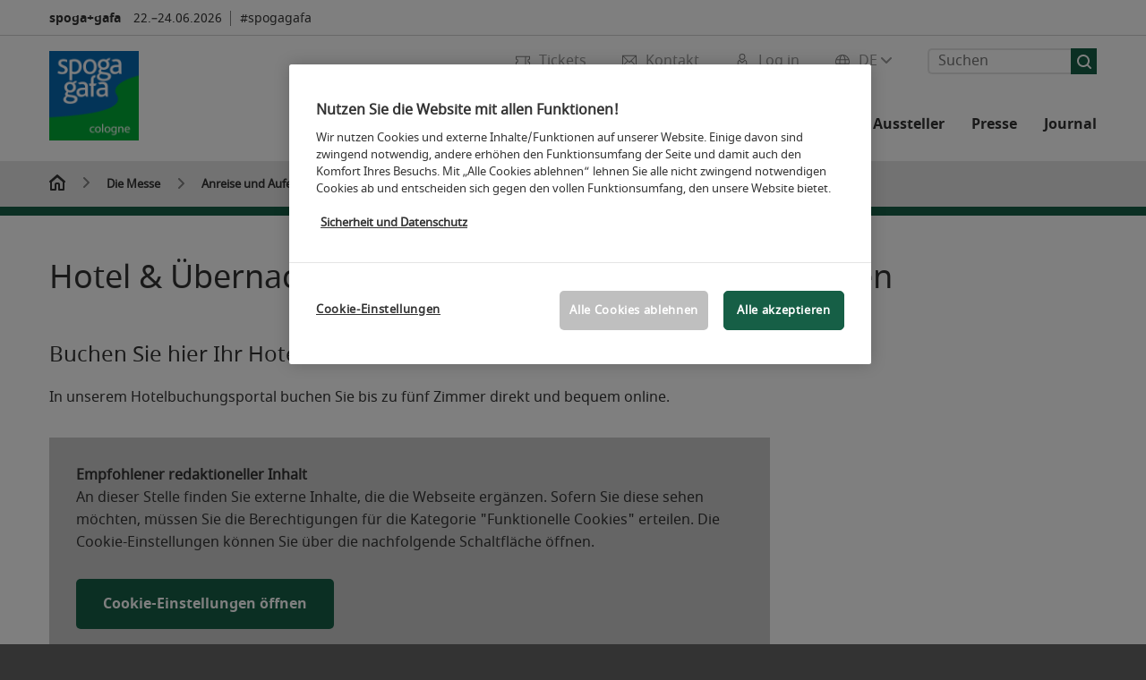

--- FILE ---
content_type: text/html; charset=UTF-8
request_url: https://www.spogagafa.de/die-messe/anreise-aufenthalt/uebernachtung/
body_size: 71601
content:

<!DOCTYPE html>
<html lang="de">
<head>
<!-- cookieconsent START -->
<script>
window.dataLayer = window.dataLayer || [];
dataLayer.push({ event: "OneTrustOnPage", OneTrustOnPage: true });
</script>
<!-- OneTrust Cookie-Einwilligungshinweis -->
<script src="https://cdn.cookielaw.org/scripttemplates/otSDKStub.js" data-document-language="true" type="text/javascript" charset="UTF-8" data-domain-script="cba91cf1-0823-434b-8913-5b9fd0a093bf" async></script>
<!-- OneTrust-Cookie-Einwilligungshinweis -->
<script type="text/javascript">
window.OneTrust = window.OneTrust || {};
window.OneTrust.initialized = false;
window.OneTrust.activeGroups = [];
function OptanonWrapper() {
window.dataLayer = window.dataLayer || [];
window.dataLayer.push({ event: 'OptanonUpdate' });
const activeGroups = window.OnetrustActiveGroups.split(",").filter(function (element) { return element; });
window.OneTrust.activeGroups.length > activeGroups.length ? location.reload() : window.OneTrust.activeGroups = activeGroups;
if(!window.OneTrust.initialized) {
const eventOneTrustInitialized = new CustomEvent('OneTrust.initialized');
window.dispatchEvent(eventOneTrustInitialized);
window.OneTrust.initialized = true;
}
const eventOneTrustExecuted = new CustomEvent('OneTrust.executed');
window.dispatchEvent(eventOneTrustExecuted);
}
</script>
<!-- cookieconsent ENDE -->
<meta charset="utf-8">
<meta http-equiv="X-UA-Compatible" content="IE=edge,chrome=1">
<title>Hotel & Übernachtung buchen | spoga+gafa</title>
<meta name="description" content="Finden Sie hier ihr Hotel oder ihre Unterkunft für ihren Messeaufenthalt in Köln ✅">
<meta name="keywords" content="" />
<meta name="viewport" content="width=device-width,height=device-height,initial-scale=1,minimum-scale=1.0, maximum-scale=1.0" />
<meta name="facebook-domain-verification" content="" />
<meta property="og:title" content="Hotel & Übernachtung buchen"/>
<meta property="og:description" content="Finden Sie hier ihr Hotel oder ihre Unterkunft für ihren Messeaufenthalt in Köln ✅"/>
<meta property="og:url" content="https://www.spogagafa.de/die-messe/anreise-aufenthalt/uebernachtung/"/>
<meta property="og:image" content="https://media.koelnmesse.io/spogagafa/redaktionell/spoga-gafa/img/layout_9/open-graph-images/spoga-gafa_open_graph_6_1200x675.jpg"/>
<link rel="alternate" href="https://www.spogagafa.com/trade-fair/travel-and-accommodation/overnight-stay/" hreflang="x-default" />
<link rel="alternate" hreflang="de" href="https://www.spogagafa.de/die-messe/anreise-aufenthalt/uebernachtung/" />
<link rel="alternate" hreflang="en" href="https://www.spogagafa.com/trade-fair/travel-and-accommodation/overnight-stay/" />
<link rel="apple-touch-icon" sizes="57x57" href="https://media.koelnmesse.io/spogagafa/redaktionell/spoga-gafa/img/layout_9/spogagafa_favicon_favicon_57.png">
<link rel="apple-touch-icon" sizes="60x60" href="https://media.koelnmesse.io/spogagafa/redaktionell/spoga-gafa/img/layout_9/spogagafa_favicon_favicon_60.png">
<link rel="apple-touch-icon" sizes="72x72" href="https://media.koelnmesse.io/spogagafa/redaktionell/spoga-gafa/img/layout_9/spogagafa_favicon_favicon_72.png">
<link rel="apple-touch-icon" sizes="76x76" href="https://media.koelnmesse.io/spogagafa/redaktionell/spoga-gafa/img/layout_9/spogagafa_favicon_favicon_76.png">
<link rel="apple-touch-icon" sizes="114x114" href="https://media.koelnmesse.io/spogagafa/redaktionell/spoga-gafa/img/layout_9/spogagafa_favicon_favicon_114.png">
<link rel="apple-touch-icon" sizes="120x120" href="https://media.koelnmesse.io/spogagafa/redaktionell/spoga-gafa/img/layout_9/spogagafa_favicon_favicon_120.png">
<link rel="apple-touch-icon" sizes="152x152" href="https://media.koelnmesse.io/spogagafa/redaktionell/spoga-gafa/img/layout_9/spogagafa_favicon_favicon_152.png">
<link rel="apple-touch-icon" sizes="180x180" href="https://media.koelnmesse.io/spogagafa/redaktionell/spoga-gafa/img/layout_9/spogagafa_favicon_favicon_180.png">
<link rel="icon" type="image/png" sizes="192x192" href="https://media.koelnmesse.io/spogagafa/redaktionell/spoga-gafa/img/layout_9/spogagafa_favicon_favicon_192.png">
<link rel="icon" type="image/png" sizes="32x32" href="https://media.koelnmesse.io/spogagafa/redaktionell/spoga-gafa/img/layout_9/spogagafa_favicon_favicon_32.png">
<link rel="icon" type="image/png" sizes="96x96" href="https://media.koelnmesse.io/spogagafa/redaktionell/spoga-gafa/img/layout_9/spogagafa_favicon_favicon_96.png">
<link rel="icon" type="image/png" sizes="16x16" href="https://media.koelnmesse.io/spogagafa/redaktionell/spoga-gafa/img/layout_9/spogagafa_favicon_favicon_16.png">
<link rel="stylesheet" href="https://media.koelnmesse.io/spogagafa/assets/css/styles.css">
<link rel="stylesheet" href="https://media.koelnmesse.io/spogagafa/assets/third-party/shariff/shariff_complete_2.css">
<link rel="stylesheet" href="https://media.koelnmesse.io/spogagafa/assets/third-party/searchapp/sccassets/styles/ssc_default.css">
<link rel="stylesheet" href="https://media.koelnmesse.io/spogagafa/assets/third-party/searchapp/search-app-styles.css">
<link rel="stylesheet" href="/global/asdb.php?favlist=2" type="text/css" />
<script src="https://media.koelnmesse.io/spogagafa/assets/js/main.min.js.js"></script>
<script src="https://media.koelnmesse.io/spogagafa/assets/third-party/datepicker/datepicker-de.js"></script>
<script>
$.datepicker.setDefaults($.datepicker.regional["de"]);
</script>
<script src="https://media.koelnmesse.io/spogagafa/assets/third-party/shariff/shariff_min.js"></script>
<script src="https://media.koelnmesse.io/spogagafa/assets/third-party/searchapp/js_2/sscbasic.js"></script>
<script src="/global/asdb.php?favlist=1"></script>
<script type="text/javascript" lang="javascript" src="https://cdns.eu1.gigya.com/js/gigya.js?apikey=3_tFBwVALvsU3Phb6-jyldIWBvAYQlNCzAJaLK2UhqfIG4c9j2C-kueAp_7gz-7uu4"></script>
<link rel="canonical" href="https://www.spogagafa.de/die-messe/anreise-aufenthalt/uebernachtung/">
<script src="https://media.koelnmesse.io/spogagafa/assets/third-party/searchapp/js_2/search-app-chunk.js" defer></script>
<script src="https://media.koelnmesse.io/spogagafa/assets/third-party/searchapp/js_2/search-app-main.js" defer></script>
<script defer data-domain="www.spogagafa.de" src="https://plausible.io/js/script.js"></script>
<!-- GTM DataLayer.push -->
<script type="text/javascript">
window.dataLayer = window.dataLayer || [];
dataLayer.push({
'event' : 'Page Meta',
'websiteType' : 'Messe',
'exhibitionNumber' : '0080',
'language' : 'DE',
'trafficType' : 'extern'
});
</script>
<script type="text/javascript">
(function($) {
$(document).ready(function() {
window.dataLayer = window.dataLayer || [];
$('.metanavItem.mainlink:not(#cdcLoginButton):not(.mobileMenuToggle):not([href="javascript:void(0);"])').on('click', function(e) {
dataLayer.push({
event: "gaEvent",
eventCategory: "Meta-Navigation",
eventAction: $(this).attr('title'),
eventLabel: $(this).attr('href')
});
window.dataLayer.push({
event: 'NewGaEvent',
event_name: 'meta_navigation',
meta_navigation:{
clicked_element: $(this).attr('title'),
link_url: $(this).attr('href')
}
});
});
$('.metanavItem.mainlink:not(#cdcLoginButton):not(.mobileMenuToggle)[href="javascript:void(0);"]').on('click', function(e) {
dataLayer.push({
event: "gaEvent",
eventCategory: "Meta-Navigation",
eventAction: $(this).attr('title'),
eventLabel: ""
});
window.dataLayer.push({
event: 'NewGaEvent',
event_name: 'meta_navigation',
meta_navigation:{
clicked_element: $(this).attr('title'),
link_url: ""
}
});
});
$('#cdcLoginButton').on('click', function(e) {
dataLayer.push({
event: "gaEvent",
eventCategory: "Meta-Navigation",
eventAction: $(this).attr('title'),
eventLabel: ""
});
window.dataLayer.push({
event: 'NewGaEvent',
event_name: 'meta_navigation',
meta_navigation:{
clicked_element: $(this).attr('title'),
link_url: ""
}
});
});
$('.navbar .langselect_altlang').on('click', function(e) {
dataLayer.push({
event: "gaEvent",
eventCategory: "Meta-Navigation",
eventAction: "Language switched to "+$(this).attr('hreflang'),
eventLabel: $(this).attr('href')
});
window.dataLayer.push({
event: 'NewGaEvent',
event_name: 'meta_navigation',
meta_navigation:{
clicked_element: "Language switched to "+$(this).attr('hreflang'),
link_url: $(this).attr('href')
}
});
});
$('.stage a').on('click', function(e) {
window.dataLayer.push({
event: 'NewGaEvent',
event_name: 'stage_button_click',
stage_button_click : {
clicked_element: $(this).text(),
link_url: $(this).attr('href')
}
});
window.dataLayer.push({
event: "gaEvent",
eventCategory: "Stage Button Click",
eventAction: $(this).text(),
eventLabel: $(this).attr('href')
});
});
$('.teaser-holder a:not(:has(a))').on('click', function(e) {
window.dataLayer.push({
event: 'NewGaEvent',
event_name: 'teaser_click',
teaser_click : {
clicked_element: $(this).text(),
link_url: $(this).attr('href')
}
});
window.dataLayer.push({
event: "gaEvent",
eventCategory: "Teaser Click",
eventAction: $(this).text(),
eventLabel: $(this).attr('href')
});
});
$('#footer-newsletter-form button').on('click', function(e) {
window.dataLayer.push({
event: 'NewGaEvent',
event_name: 'newsletter_auswählen_button_geklickt'
});
});
$('#newsletter-popup-form form').submit(function (e) {
window.dataLayer.push({
event: 'NewGaEvent',
event_name: 'newsletter_single_opt_in'
});
});
$('.anchor-link-module-wrapper .anchor-link-module-link a').on('click', function(e) {
window.dataLayer = window.dataLayer || [];
window.dataLayer.push({
event: "gaEvent",
eventCategory: "Anker-Navigation",
eventAction: $(this).text(),
eventLabel: $(this).attr('href')
});
window.dataLayer = window.dataLayer || [];
window.dataLayer.push({
event: 'NewGaEvent',
event_name: 'anker_navigation',
anker_navigation:{
clicked_element: $(this).text(),
link_url: $(this).attr('href')
}
});
});
$('.Tracking_Grid_Teaser').on('click', function(e) {
window.dataLayer = window.dataLayer || [];
window.dataLayer.push({
event: "gaEvent",
eventCategory: "Teaser Click",
eventAction: $(this).text(),
eventLabel: $(this).attr('href')
});
window.dataLayer = window.dataLayer || [];
window.dataLayer.push({
event: 'NewGaEvent',
event_name: 'teaser_click',
teaser_click : {
clicked_element: $(this).text(),
link_url: $(this).attr('href')
}
});
});
$('.paragraph a, .feature-box a, .ctadivider a').on('click', function(e) {
window.dataLayer = window.dataLayer || [];
window.dataLayer.push({
event: "gaEvent",
eventCategory: "Teaser Click",
eventAction: $(this).text(),
eventLabel: $(this).attr('href')
});
window.dataLayer = window.dataLayer || [];
window.dataLayer.push({
event: 'NewGaEvent',
event_name: 'teaser_click',
teaser_click : {
clicked_element: $(this).text(),
link_url: $(this).attr('href')
}
});
});
});
})(jQuery);
</script>
<!-- Google Tag Manager -->
<script type="text/plain" class="optanon-category-C0003"> (function(w,d,s,l,i){w[l]=w[l]||[];w[l].push({'gtm.start':
new Date().getTime(),event:'gtm.js'});var f=d.getElementsByTagName(s)[0],
j=d.createElement(s),dl=l!='dataLayer'?'&l='+l:'';j.async=true;j.src=
'https://www.googletagmanager.com/gtm.js?id='+i+dl;f.parentNode.insertBefore(j,f);
})(window,document,'script','dataLayer','GTM-MRV9BM4');</script>
<!-- End Google Tag Manager -->
<script>
window.globalConfig = {
brand: {
identifier: '0080',
instance: 2026
},
services: {
cds: {
api: {
client: {
identifier: "",
secret: ""
},
uri: ""
}
}
}
};
</script>
<script>
favlist.init("0080", "", "1", '?route=merkliste/v2');
</script>
</head>
<body id="top" class="" >
<!-- Google Tag Manager (noscript) -->
<noscript><iframe class="optanon-category-C0003" data-src="https://www.googletagmanager.com/ns.html?id=GTM-MRV9BM4" height="0" width="0" style="display:none;visibility:hidden"></iframe></noscript>
<!-- End Google Tag Manager (noscript) -->
<header>
<div class="grid-wrapper lightback ">
<p class="header-banner">
<span class="item">
<span class="label">spoga+gafa</span>
<span class="date">22.&ndash;24.06.2026</span>
</span>
<span class="item">
<span class=" " >#spogagafa</span>
</span>
</p>
<style>
.search-bar .search-bar__results .search-bar__suggestions .search-bar__suggestion a {
color: #000000 !important;
}
</style>
<span class="langselect langselect_header-banner desktophidden">
<span title="Language" class="ico lang mainlink langselect_metanav ">
<span class="langselect_currentlang">
DE
<img class="langselect_dropdownicon light" alt="Icon Pfeil" src="https://media.koelnmesse.io/spogagafa/assets/icons/icon_chevron_down_light_h7.svg" />
<img class="langselect_dropdownicon dark" alt="Icon Pfeil" src="https://media.koelnmesse.io/spogagafa/assets/icons/icon_chevron_down_h7.svg" />
</span>
</span>
<span class="langselect_box hide">
<div class="langselect_selector ">
<span class="ico lang langselect_box-current">
<span class="langselect_currentlang">
DE
<!-- Generator: Adobe Illustrator 24.0.3, SVG Export Plug-In . SVG Version: 6.00 Build 0) -->
<svg version="1.1" id="Ebene_1" xmlns="http://www.w3.org/2000/svg" xmlns:xlink="http://www.w3.org/1999/xlink" x="0px" y="0px" viewBox="0 0 12 7" style="enable-background:new 0 0 12 7;" xml:space="preserve">
<style type="text/css">
.st0{fill:#FFFFFF;}
</style>
<title>Element 13300</title>
<g id="Ebene_2_1_">
<g id="motive">
<path class="st0" d="M6,7C5.7,7,5.5,6.9,5.3,6.7l-5-5c-0.4-0.4-0.4-1,0-1.4s1-0.4,1.4,0L6,4.6l4.3-4.3c0.4-0.4,1-0.4,1.4,0
s0.4,1,0,1.4l-5,5C6.5,6.9,6.3,7,6,7z"/>
</g>
</g>
</svg>
</span>
</span>
<a class="langselect_altlang" href="https://www.spogagafa.com/trade-fair/travel-and-accommodation/overnight-stay/" hreflang="en">
<svg version="1.1" id="Ebene_1" xmlns="http://www.w3.org/2000/svg" xmlns:xlink="http://www.w3.org/1999/xlink" x="0px" y="0px" viewBox="0 0 15 12" style="enable-background:new 0 0 15 12;" xml:space="preserve">
<style type="text/css">
.st0 {
fill: #FFFFFF;
}
</style>
<title>Element 12300</title>
<g id="Ebene_2_1_">
<g id="motive_1_">
<path class="st0" d="M1,7h10.6l-3.3,3.3c-0.4,0.4-0.4,1,0,1.4c0.4,0.4,1,0.4,1.4,0l5-5c0.4-0.4,0.4-1,0-1.4l-5-5
c-0.4-0.4-1-0.4-1.4,0.1C8,0.7,8,1.3,8.3,1.7L11.6,5H1C0.4,5,0,5.4,0,6S0.4,7,1,7z" />
</g>
</g>
</svg>
EN
</a>
</div>
</span>
</span>
<div class="gw-inner">
<div class="logo" >
<a class="cube" href="https://www.spogagafa.de" title="spoga+gafa">
<div class="imgholder">
<img class="logo-white" src="https://media.koelnmesse.io/spogagafa/redaktionell/spoga-gafa/img/layout_9/spogagafa_rgb.jpg" alt="spoga+gafa" title="spoga+gafa" width=220>
<img class="logo-dark" src="https://media.koelnmesse.io/spogagafa/redaktionell/spoga-gafa/img/layout_9/spogagafa_rgb.jpg" alt="spoga+gafa" title="spoga+gafa" width=220>
</div>
</a>
</div>
<div class="navbar">
<div id="metaNavSearchApp" data-translations='{
"search_page_redirect_link": "https://www.spogagafa.de/suche/?q=",
"solr_rest_service_core": "spogagafa_de",
"solr_rest_service_suggestion_endpoint": "https://www.spogagafa.de/solr/csrproxy/autocomplete",
"search_input_placeholder": "Suchen"
}'></div>
<style>
.search-bar .search-bar__results .search-bar__suggestions .search-bar__suggestion a {
color: #000000 !important;
}
</style>
<span class="langselect show_desktop_only">
<span title="Language" class="ico lang mainlink langselect_metanav ">
<span class="langselect_currentlang">
DE
<img class="langselect_dropdownicon light" alt="Icon Pfeil" src="https://media.koelnmesse.io/spogagafa/assets/icons/icon_chevron_down_light_h7.svg" />
<img class="langselect_dropdownicon dark" alt="Icon Pfeil" src="https://media.koelnmesse.io/spogagafa/assets/icons/icon_chevron_down_h7.svg" />
</span>
</span>
<span class="langselect_box hide">
<div class="langselect_selector ">
<span class="ico lang langselect_box-current">
<span class="langselect_currentlang">
DE
<!-- Generator: Adobe Illustrator 24.0.3, SVG Export Plug-In . SVG Version: 6.00 Build 0) -->
<svg version="1.1" id="Ebene_1" xmlns="http://www.w3.org/2000/svg" xmlns:xlink="http://www.w3.org/1999/xlink" x="0px" y="0px" viewBox="0 0 12 7" style="enable-background:new 0 0 12 7;" xml:space="preserve">
<style type="text/css">
.st0{fill:#FFFFFF;}
</style>
<title>Element 13300</title>
<g id="Ebene_2_1_">
<g id="motive">
<path class="st0" d="M6,7C5.7,7,5.5,6.9,5.3,6.7l-5-5c-0.4-0.4-0.4-1,0-1.4s1-0.4,1.4,0L6,4.6l4.3-4.3c0.4-0.4,1-0.4,1.4,0
s0.4,1,0,1.4l-5,5C6.5,6.9,6.3,7,6,7z"/>
</g>
</g>
</svg>
</span>
</span>
<a class="langselect_altlang" href="https://www.spogagafa.com/trade-fair/travel-and-accommodation/overnight-stay/" hreflang="en">
<svg version="1.1" id="Ebene_1" xmlns="http://www.w3.org/2000/svg" xmlns:xlink="http://www.w3.org/1999/xlink" x="0px" y="0px" viewBox="0 0 15 12" style="enable-background:new 0 0 15 12;" xml:space="preserve">
<style type="text/css">
.st0 {
fill: #FFFFFF;
}
</style>
<title>Element 12300</title>
<g id="Ebene_2_1_">
<g id="motive_1_">
<path class="st0" d="M1,7h10.6l-3.3,3.3c-0.4,0.4-0.4,1,0,1.4c0.4,0.4,1,0.4,1.4,0l5-5c0.4-0.4,0.4-1,0-1.4l-5-5
c-0.4-0.4-1-0.4-1.4,0.1C8,0.7,8,1.3,8.3,1.7L11.6,5H1C0.4,5,0,5.4,0,6S0.4,7,1,7z" />
</g>
</g>
</svg>
EN
</a>
</div>
</span>
</span>
<a href="javascript:void(0)" title="MobileMenu" class="metanavItem mobileMenuToggle hideDesktopMeta showMobileMeta mainlink">
<i class="ico mobileMenu"></i>
<span>Menü</span>
</a>
<a tabindex="0" href="javascript:void(0);"id="cdcLoginButton" onclick="openIcxMenu()" data-target="subnav-login2"
title="Log in" class="metanavItem showMobileMeta mainlink" >
<i class="ico loginCDC"></i>
<span>Log in</span>
</a>
<a tabindex="0" href="https://www.spogagafa.de/kontakt/"
title="Kontakt" class="metanavItem mainlink" >
<i class="ico contact"></i>
<span>Kontakt</span>
</a>
<a tabindex="0" href="https://www.spogagafa.de/die-messe/tickets/tickets-kaufen/"
title="Tickets" class="metanavItem showMobileMeta mainlink" >
<i class="ico tickets"></i>
<span>Tickets</span>
</a>
</div>
<style>
a:focus {outline-style: solid; outline-color: #165f46}
</style>
<script>
$(document).ready(function(){
$("a").mousedown(function() {
this.blur();
this.hideFocus = true;
this.style.outline = 'none';
});
})
</script>
<nav>
<div class="holder">
<div class="nav-holder">
<div class="nav">
<ul class="mainmenu">
<li class="desktophidden calchexback corporateback light">Übersicht</li>
<li class="hassub">
<a tabindex="1" href="javascript:void(0)" title="Die Messe" class="level-1 " data-target="sub-die-messe">Die Messe</a></li>
<li class="hassub">
<a tabindex="28" href="javascript:void(0)" title="Events" class="level-1 " data-target="sub-events">Events</a></li>
<li class="hassub">
<a tabindex="46" href="javascript:void(0)" title="Aussteller 2025" class="level-1 " data-target="sub-aussteller-2025">Aussteller 2025</a></li>
<li class="hassub">
<a tabindex="51" href="javascript:void(0)" title="Für Aussteller" class="level-1 " data-target="sub-für-aussteller">Für Aussteller</a></li>
<li class="hassub">
<a tabindex="83" href="javascript:void(0)" title="Presse" class="level-1 " data-target="sub-presse">Presse</a></li>
<li class="nosub">
<a href="https://www.spogagafa.de/journal/" data-target="sub-journal" title="Journal" class="level-1" tabindex="94"> Journal </a>
</ul>
<div class="desktophidden mobilmeta">
<a href="" title="Log in" class="ico loginCDC primarylink" style="display: none;">
Log in
</a>
<a href="https://www.spogagafa.de/kontakt/" title="Kontakt" class="ico contact primarylink" style="">
Kontakt
</a>
<a href="https://www.spogagafa.de/die-messe/tickets/tickets-kaufen/" title="Tickets" class="ico tickets primarylink" style="display: none;">
Tickets
</a>
<div id="metaNavSearchAppMobile" data-translations='{
"search_page_redirect_link": "https://www.spogagafa.de/suche/?q=",
"solr_rest_service_core": "spogagafa_de",
"solr_rest_service_suggestion_endpoint": "https://www.spogagafa.de/solr/csrproxy/autocomplete",
"search_input_placeholder": "Suchen"
}'></div>
</div>
</div>
<div class="subnav subnav_sec lightback login" id="subnav-login2">
<div class="subnav-wrapper" id="subnav-wrapper">
</div>
<div class="close"></div>
</div>
<div class="subnav" id="sub-aussteller-2025">
<div class="subnav-wrapper">
<ul>
<li class="goback desktophidden calchexback corporateback first"><span>Übersicht</span></li>
<!-- Übersichtsseite das Linktext in mobile nicht klickbar -->
<li class="level-2 desktophidden">
<a href="../../../spoga-gafa-aussteller/ausstellerverzeichnis/" title="Übersicht Aussteller 2025" tabindex="47">Übersicht Aussteller 2025</a>
</li>
<li class="level-2 navmodul navmodul_icon">
<a href="https://www.spogagafa.de/spoga-gafa-aussteller/ausstellerverzeichnis/" title="Ausstellerverzeichnis" tabindex="48"> <div class="navitem_icon"> <svg version="1.1" id="motive" xmlns="http://www.w3.org/2000/svg" xmlns:xlink="http://www.w3.org/1999/xlink" x="0px" y="0px" viewBox="0 0 60 60" style="enable-background:new 0 0 60 60;" xml:space="preserve"> <path class="color" d="M1,1L1,1L1,1z M55,1L55,1z M54.9,1L44,7L54.9,1z M5.1,1L16,7l0,0L5.1,1z M56,1L56,1z"></path> <path class="color" d="M59,0h-4c-0.1,0-0.1,0-0.2,0c-0.1,0-0.1,0-0.2,0.1l0,0L43.7,6H16.3L5.5,0.1l0,0C5.4,0.1,5.3,0,5.2,0C5.2,0,5.1,0,5,0H1 C0.4,0,0,0.4,0,1v46c0,0.6,0.4,1,1,1h4c0.1,0,0.2,0,0.3-0.1l0,0l7.1-4c0.5-0.3,0.6-0.9,0.4-1.4c-0.3-0.5-0.9-0.6-1.4-0.4L6,45.3V2.7 l9,4.9V26c0,0.6,0.4,1,1,1c0.6,0,1-0.4,1-1V8h26v18c0,0.6,0.4,1,1,1s1-0.4,1-1V7.6l9-4.9v42.6l-5.5-3.2C48.3,42,48.2,42,48,42 c-0.6,0-1,0.4-1,1c0,0.4,0.2,0.7,0.5,0.9l7.2,4c0.1,0.1,0.2,0.1,0.3,0.1h4c0.6,0,1-0.4,1-1V1C60,0.4,59.6,0,59,0z M56,46V2h2v44H56z M2,46V2h2v44H2z"></path> <path class="color" d="M47.4,59c-0.5,0-1-0.2-1.3-0.5l-7.8-7.8L37.6,51c-6.8,4.2-15.8,2.1-20-4.7s-2.1-15.8,4.7-20s15.8-2.1,20,4.7 c3.2,5.1,2.9,11.6-0.7,16.4L41,48.1l7.7,7.7c0.8,0.7,0.8,1.9,0.1,2.6C48.5,58.8,48,59,47.4,59z M30,26.2c-6.9,0-12.5,5.6-12.5,12.5 c0,6.9,5.6,12.5,12.5,12.5s12.5-5.6,12.5-12.5c0,0,0,0,0,0C42.5,31.8,36.9,26.3,30,26.2z"></path> <path class="color" d="M43.5,38.7L43.5,38.7 M16.5,38.7c0,7.5,6,13.5,13.5,13.5c0,0,0,0,0,0l0,0C22.5,52.2,16.5,46.2,16.5,38.7 C16.5,38.7,16.5,38.7,16.5,38.7 M43.5,38.7L43.5,38.7 M43.5,38.7L43.5,38.7 M43.5,38.7L43.5,38.7 M43.5,38.7L43.5,38.7 M43.5,38.7 L43.5,38.7 M43.5,38.7L43.5,38.7 M43.5,38.7L43.5,38.7 M43.5,38.7L43.5,38.7 M43.5,38.7L43.5,38.7 M43.5,38.7L43.5,38.7 M43.5,38.7 L43.5,38.7 M43.5,38.7L43.5,38.7 M43.5,38.7L43.5,38.7 M43.5,38.7L43.5,38.7 M43.5,38.7L43.5,38.7 M43.5,38.7L43.5,38.7 M43.5,38.7 L43.5,38.7 M43.5,38.7L43.5,38.7 M43.5,38.7L43.5,38.7 M43.5,38.7L43.5,38.7 M43.5,38.7L43.5,38.7 M43.5,38.7L43.5,38.7 M43.5,38.7 L43.5,38.7 M40.5,47l-0.7,0.9l1.2,1.2l7.1,7.1c0.3,0.3,0.3,0.9,0,1.2c-0.3,0.3-0.8,0.3-1.2,0l-7.3-7.3l-1.1-1.1l-0.9,0.5 C38.7,48.9,39.7,48,40.5,47 M30,52.2L30,52.2 M30,52.2L30,52.2 M30,23.2c-8.5,0-15.5,6.9-15.5,15.4s6.9,15.5,15.4,15.5 c2.9,0,5.8-0.8,8.2-2.3l7.3,7.3c1.3,0.9,3.1,0.7,4-0.6c0.7-1,0.7-2.4,0-3.4L42.3,48c5.1-6.8,3.8-16.5-3-21.6 C36.6,24.3,33.4,23.2,30,23.2L30,23.2z M30,50.2c-6.3,0-11.5-5.1-11.5-11.5S23.6,27.3,30,27.2c6.3,0,11.5,5.1,11.5,11.5c0,0,0,0,0,0 C41.5,45.1,36.3,50.2,30,50.2z"></path> </svg> <br> <div class="linktitle ani">Ausstellerverzeichnis</div> <p></p> </div> </a>
</li>
<li class="level-2 navmodul navmodul_icon">
<a href="https://www.spogagafa.de/spoga-gafa-aussteller/produktgruppen/" title="Produktgruppen" tabindex="49"> <div class="navitem_icon"> <svg id="icon-produktverzeichnis__H60" xmlns="http://www.w3.org/2000/svg" viewBox="0 0 60 60"> <path class="color" d="M26.2051,26.2929 C25.8141,26.6839 25.8141,27.3159 26.2051,27.7069 L32.2051,33.7069 C32.4001,33.9019 32.6561,33.9999 32.9121,33.9999 C33.1681,33.9999 33.4241,33.9019 33.6191,33.7069 C34.0101,33.3159 34.0101,32.6839 33.6191,32.2929 L27.6191,26.2929 C27.2281,25.9019 26.5961,25.9019 26.2051,26.2929 L26.2051,26.2929 Z M23.6191,30.2929 C23.2281,29.9019 22.5961,29.9019 22.2051,30.2929 C21.8141,30.6839 21.8141,31.3159 22.2051,31.7069 L28.2051,37.7069 C28.4001,37.9019 28.6561,37.9999 28.9121,37.9999 C29.1681,37.9999 29.4241,37.9019 29.6191,37.7069 C30.0101,37.3159 30.0101,36.6839 29.6191,36.2929 L23.6191,30.2929 Z M19.6191,34.2929 C19.2281,33.9019 18.5961,33.9019 18.2051,34.2929 C17.8141,34.6839 17.8141,35.3159 18.2051,35.7069 L24.2051,41.7069 C24.4001,41.9019 24.6561,41.9999 24.9121,41.9999 C25.1681,41.9999 25.4241,41.9019 25.6191,41.7069 C26.0101,41.3159 26.0101,40.6839 25.6191,40.2929 L19.6191,34.2929 Z M38.4981,31.9999 L27.9121,21.4139 L13.3261,35.9999 L23.9121,46.5859 L38.4981,31.9999 Z M28.6191,19.2929 L40.6191,31.2929 C41.0101,31.6839 41.0101,32.3159 40.6191,32.7069 L24.6191,48.7069 C24.4241,48.9019 24.1681,48.9999 23.9121,48.9999 C23.6561,48.9999 23.4001,48.9019 23.2051,48.7069 L11.2051,36.7069 C10.8141,36.3159 10.8141,35.6839 11.2051,35.2929 L27.2051,19.2929 C27.5961,18.9019 28.2281,18.9019 28.6191,19.2929 L28.6191,19.2929 Z M51.8871,36.5749 C51.4091,36.2939 50.7971,36.4549 50.5181,36.9319 L39.0561,56.4819 C38.2281,57.9149 36.3891,58.4079 35.0011,57.6079 L32.7681,56.1609 C32.3061,55.8599 31.6861,55.9929 31.3861,56.4559 C31.0851,56.9199 31.2171,57.5389 31.6811,57.8389 L33.9571,59.3139 C34.7421,59.7669 35.6011,59.9819 36.4491,59.9819 C38.1781,59.9819 39.8611,59.0869 40.7841,57.4879 L52.2431,37.9429 C52.5221,37.4669 52.3631,36.8549 51.8871,36.5749 L51.8871,36.5749 Z M59.9121,4.9999 L59.9121,20.9999 C59.9121,24.0939 58.9281,26.3989 56.6191,28.7069 L26.9211,58.4469 C25.9761,59.3919 24.7201,59.9109 23.3841,59.9109 C22.0481,59.9109 20.7931,59.3919 19.8501,58.4469 L1.4651,40.0629 C0.5201,39.1179 0.0001,37.8619 0.0001,36.5259 C0.0001,35.1899 0.5201,33.9349 1.4651,32.9909 L27.4391,7.0519 C20.6471,5.5079 16.4321,5.4039 15.1981,5.7649 C15.7191,6.2979 17.3421,7.4299 21.2591,8.9739 C21.7731,9.1769 22.0251,9.7569 21.8231,10.2709 C21.6201,10.7849 21.0391,11.0339 20.5261,10.8349 C12.4181,7.6389 12.8921,5.8669 13.0711,5.1999 C13.4421,3.8099 15.4231,3.3469 19.4811,3.7019 C22.7861,3.9909 27.0521,4.8059 31.4931,5.9949 C35.9341,7.1849 40.0341,8.6119 43.0401,10.0149 C46.7351,11.7379 48.2161,13.1269 47.8431,14.5179 C47.4831,15.8599 45.6121,16.0239 44.9971,16.0779 C44.9681,16.0809 44.9381,16.0819 44.9091,16.0819 C44.3961,16.0819 43.9601,15.6889 43.9141,15.1689 C43.8651,14.6189 44.2721,14.1339 44.8231,14.0859 C45.2491,14.0489 45.5321,13.9909 45.7151,13.9389 C45.2871,13.4919 44.2041,12.7949 42.4721,11.9649 C42.1091,12.5769 41.9121,13.2799 41.9121,13.9999 C41.9121,16.2059 43.7061,17.9999 45.9121,17.9999 C48.1181,17.9999 49.9121,16.2059 49.9121,13.9999 C49.9121,11.7939 48.1181,9.9999 45.9121,9.9999 C45.3591,9.9999 44.9121,9.5529 44.9121,8.9999 C44.9121,8.4469 45.3591,7.9999 45.9121,7.9999 C49.2211,7.9999 51.9121,10.6909 51.9121,13.9999 C51.9121,17.3089 49.2211,19.9999 45.9121,19.9999 C42.6031,19.9999 39.9121,17.3089 39.9121,13.9999 C39.9121,12.9969 40.1761,12.0199 40.6471,11.1479 C38.2541,10.1429 35.0441,9.0179 30.9761,7.9269 C30.5471,7.8119 30.1341,7.7069 29.7211,7.6019 L2.8791,34.4059 C2.3121,34.9719 2.0001,35.7259 2.0001,36.5259 C2.0001,37.3279 2.3121,38.0809 2.8791,38.6479 L21.2641,57.0329 C22.3971,58.1659 24.3731,58.1659 25.5061,57.0329 L55.2041,27.2929 C57.1531,25.3449 57.9121,23.5799 57.9121,20.9999 L57.9121,4.9999 C57.9121,3.3459 56.5661,1.9999 54.9121,1.9999 L38.9121,1.9999 C36.3321,1.9999 34.5671,2.7589 32.6191,4.7069 C32.2281,5.0979 31.5961,5.0979 31.2051,4.7069 C30.8141,4.3159 30.8141,3.6839 31.2051,3.2929 C33.5131,0.9839 35.8181,-0.0001 38.9121,-0.0001 L54.9121,-0.0001 C57.6691,-0.0001 59.9121,2.2429 59.9121,4.9999 L59.9121,4.9999 Z" id="price-tag"/> </svg> <br> <div class="linktitle ani">Produktgruppen</div> <p></p> </div> </a>
</li>
<li class="level-2 navmodul navmodul_icon">
<a href="https://www.spogagafa.de/spoga-gafa-aussteller/hallenplan/" title="Hallenplan" tabindex="50"> <div class="navitem_icon"> <svg version="1.1" id="icon-hall-plan__H60" xmlns="http://www.w3.org/2000/svg" xmlns:xlink="http://www.w3.org/1999/xlink" x="0px" y="0px" viewBox="0 0 60 60" style="enable-background:new 0 0 60 60;" xml:space="preserve"> <g transform="matrix(1.3333333,0,0,-1.3333333,0,80)"> <g transform="scale(0.1)"> <path class="color" d="M435,178.1c0-2.5-1.2-4.7-3.2-6.2c-2-1.4-4.6-1.7-6.9-0.9l-117.3,43.2c0,0-0.1,0-0.1,0v149l122.6-45.2c2.9-1.1,4.9-3.9,4.9-7V178.1z M157.5,167.1v149.1c0,0,0,0,0.1,0l134.9,47.2V214.4c0,0,0,0-0.1,0L157.5,167.1z M19.9,212.5c-2.9,1.1-4.9,3.9-4.9,7v133c0,2.5,1.2,4.7,3.2,6.2c1.3,0.9,2.8,1.4,4.3,1.4c0.9,0,1.8-0.2,2.6-0.5l117.3-43.2c0,0,0.1,0,0.1,0v-149L19.9,212.5z M435.3,332.2l-127.6,47c-4.9,1.8-10.3,1.8-15.2,0.1l-139.8-48.9c-1.6-0.6-3.4-0.6-5.1,0L30.3,373.7c-6.9,2.5-14.6,1.5-20.6-2.7c-6-4.2-9.6-11.1-9.6-18.4v-133c0-9.4,5.9-17.9,14.7-21.1l127.6-47c2.5-0.9,5.1-1.4,7.8-1.4c2.5,0,5,0.4,7.4,1.3l139.8,48.9c1.6,0.6,3.4,0.6,5.1,0L419.7,157c6.9-2.5,14.6-1.5,20.7,2.7c6,4.2,9.6,11.1,9.6,18.5v133C450,320.5,444.1,329,435.3,332.2"></path> <path class="color" d="M225,465c-16.6,0-30,13.4-30,30c0,16.6,13.4,30,30,30s30-13.4,30-30C255,478.4,241.6,465,225,465zM337.5,487.5c0,62.1-50.4,112.5-112.5,112.5s-112.5-50.5-112.5-112.5c0-20.5,5.6-39.5,15.2-56.1h-0.1L212,285c5.8-10,20.2-10,26,0l84.4,146.4h-0.1C331.9,448,337.5,467,337.5,487.5"></path> </g> </g> </svg> <br> <div class="linktitle ani">Hallenplan</div> <p></p> </div> </a>
</li>
</ul>
</div>
<div class="close" style="position: absolute;"></div>
</div>
<div class="subnav" id="sub-die-messe">
<div class="subnav-wrapper">
<ul>
<li class="goback desktophidden calchexback corporateback first"><span>Übersicht</span></li>
<!-- Übersichtsseite das Linktext in mobile nicht klickbar -->
<li class="level-2 desktophidden">
<a href="../../" title="Übersicht Die Messe" tabindex="2">Übersicht Die Messe</a>
</li>
<li class="level-2 hassub">
<a href="https://www.spogagafa.de/die-messe/spoga-gafa/" title="spoga+gafa" > spoga+gafa </a>
<div class="subnav-container">
<ul>
<li class="goback desktophidden calchexback corporateback first"><span>Übersicht</span></li>
<!-- Übersichtsseite das Linktext in mobile nicht klickbar -->
<li class="level-2 desktophidden">
<a href="https://www.spogagafa.de/die-messe/spoga-gafa/" title="Übersicht spoga+gafa" tabindex="3">Übersicht spoga+gafa</a>
</li>
<li><a tabindex="4" href="https://www.spogagafa.de/die-messe/spoga-gafa/termine-oeffnungszeiten/" title="Termine und Öffnungszeiten" >Termine und Öffnungszeiten</a></li><li><a tabindex="5" href="https://www.spogagafa.de/die-messe/spoga-gafa/daten-fakten/" title="Daten und Fakten" >Daten und Fakten</a></li><li><a tabindex="6" href="https://www.spogagafa.de/die-messe/spoga-gafa/verbaende-und-organisationen/" title="Verbände und Organisationen" >Verbände und Organisationen</a></li><li><a tabindex="7" href="https://www.spogagafa.de/die-messe/spoga-gafa/portfolio-worldwide/" title="Portfolio worldwide" >Portfolio worldwide</a></li><li><a tabindex="8" href="https://www.spogagafa.de/die-messe/spoga-gafa/app/" title="App" >App</a></li>
</ul>
</div>
</li>
<li class="level-2 hassub">
<a href="https://www.spogagafa.de/die-messe/themenwelten/" title="Themenwelten" > Themenwelten </a>
<div class="subnav-container">
<ul>
<li class="goback desktophidden calchexback corporateback first"><span>Übersicht</span></li>
<!-- Übersichtsseite das Linktext in mobile nicht klickbar -->
<li class="level-2 desktophidden">
<a href="https://www.spogagafa.de/die-messe/themenwelten/" title="Übersicht Themenwelten" tabindex="9">Übersicht Themenwelten</a>
</li>
<li><a tabindex="10" href="https://www.spogagafa.de/die-messe/themenwelten/bbq/" title="BBQ" >BBQ</a></li><li><a tabindex="11" href="https://www.spogagafa.de/die-messe/themenwelten/living/" title="Living" >Living</a></li><li><a tabindex="12" href="https://www.spogagafa.de/die-messe/themenwelten/outdoor-adventure/" title="Outdoor Adventure" >Outdoor Adventure</a></li><li><a tabindex="13" href="https://www.spogagafa.de/die-messe/themenwelten/creation-care/" title="Creation&Care" >Creation&Care</a></li><li><a tabindex="14" href="https://www.spogagafa.de/die-messe/themenwelten/flavour-market/" title="NEU 2026: Flavour Market" >NEU 2026: Flavour Market</a></li><li><a tabindex="15" href="https://www.spogagafa.de/die-messe/themenwelten/garden-sourcing-hub/" title="NEU 2026: Garden Sourcing Hub" >NEU 2026: Garden Sourcing Hub</a></li>
</ul>
</div>
</li>
<li class="level-2 hassub">
<a href="https://www.spogagafa.de/die-messe/insights/" title="Insights" > Insights </a>
<div class="subnav-container">
<ul>
<li class="goback desktophidden calchexback corporateback first"><span>Übersicht</span></li>
<!-- Übersichtsseite das Linktext in mobile nicht klickbar -->
<li class="level-2 desktophidden">
<a href="https://www.spogagafa.de/die-messe/insights/" title="Übersicht Insights" tabindex="16">Übersicht Insights</a>
</li>
<li><a tabindex="17" href="https://www.spogagafa.de/die-messe/insights/impressionen/" title="Impressionen" >Impressionen</a></li><li><a tabindex="18" href="https://www.spogagafa.de/die-messe/insights/statements/" title="Statements" >Statements</a></li><li><a tabindex="19" href="https://www.spogagafa.de/die-messe/insights/whitepaper/" title="Whitepaper" >Whitepaper</a></li><li><a tabindex="20" href="https://www.spogagafa.de/die-messe/insights/social-wall/" title="Social Wall" >Social Wall</a></li>
</ul>
</div>
</li>
<li class="level-2 navmodul navmodul_icon">
<a href="https://www.spogagafa.de/die-messe/tickets/tickets-kaufen/" title="Tickets kaufen und Ticket-Code einlösen" tabindex="21"> <div class="navitem_icon"> <svg id="Contact" xmlns="http://www.w3.org/2000/svg" viewBox="0 0 16 16"><title>tickets</title><path d="M15.5,6.59a.5.5,0,0,0,.5-.5V3.24a.5.5,0,0,0-.5-.5H.5a.5.5,0,0,0-.5.5V6.09a.5.5,0,0,0,.5.5A1.36,1.36,0,0,1,.5,9.3a.5.5,0,0,0-.5.5v2.85a.5.5,0,0,0,.5.5h15a.5.5,0,0,0,.5-.5V9.8a.5.5,0,0,0-.5-.5,1.36,1.36,0,0,1,0-2.71ZM1,10.24a2.35,2.35,0,0,0,1.85-2.3A2.36,2.36,0,0,0,1,5.64V3.74h9.41v8.41H1Zm14,0v1.91H11.41V3.74H15v1.9a2.35,2.35,0,0,0,0,4.6Z"/></svg> <br> <div class="linktitle ani">Tickets kaufen und Ticket-Code einlösen</div> <p></p> </div> </a>
</li>
<li class="level-2 hassub">
<a href="https://www.spogagafa.de/die-messe/anreise-aufenthalt/" title="Aufenthalt" > Anreise und Aufenthalt </a>
<div class="subnav-container">
<ul>
<li class="goback desktophidden calchexback corporateback first"><span>Übersicht</span></li>
<!-- Übersichtsseite das Linktext in mobile nicht klickbar -->
<li class="level-2 desktophidden">
<a href="https://www.spogagafa.de/die-messe/anreise-aufenthalt/" title="Übersicht Anreise & Aufenthalt" tabindex="22">Übersicht Anreise & Aufenthalt</a>
</li>
<li><a tabindex="23" href="https://www.spogagafa.de/die-messe/anreise-aufenthalt/anreise/" title="Anreise" >Anreise</a></li><li><a tabindex="24" href="https://www.spogagafa.de/die-messe/anreise-aufenthalt/visa-support/" title="VISA Support" >VISA Support</a></li><li><a tabindex="25" href="https://www.spogagafa.de/die-messe/anreise-aufenthalt/uebernachtung/" title="Übernachtung" class="active">Übernachtung</a></li><li><a tabindex="26" href="https://www.spogagafa.de/die-messe/anreise-aufenthalt/messestadt-koeln/" title="Messestadt Köln" >Messestadt Köln</a></li><li><a tabindex="27" href="https://www.spogagafa.de/die-messe/anreise-aufenthalt/barrierefreier-messeaufenthalt/" title="Barrierefreier Messeaufenthalt" >Barrierefreier Messeaufenthalt</a></li>
</ul>
</div>
</li>
</ul>
</div>
<div class="close" style="position: absolute;"></div>
</div>
<div class="subnav" id="sub-events">
<div class="subnav-wrapper">
<ul>
<li class="goback desktophidden calchexback corporateback first"><span>Übersicht</span></li>
<!-- Übersichtsseite das Linktext in mobile nicht klickbar -->
<li class="level-2 desktophidden">
<a href="../../../events/" title="Übersicht Events" tabindex="29">Übersicht Events</a>
</li>
<li class="level-2 hassub">
<a href="https://www.spogagafa.de/events/sonderschauen/" title="Sonderschauen" > Sonderschauen </a>
<div class="subnav-container">
<ul>
<li class="goback desktophidden calchexback corporateback first"><span>Übersicht</span></li>
<!-- Übersichtsseite das Linktext in mobile nicht klickbar -->
<li class="level-2 desktophidden">
<a href="https://www.spogagafa.de/events/sonderschauen/" title="Übersicht Sonderschauen" tabindex="30">Übersicht Sonderschauen</a>
</li>
<li><a tabindex="31" href="https://www.spogagafa.de/events/sonderschauen/pos-green-solution-islands/" title="POS Green Solution Islands" >POS Green Solution Islands</a></li><li><a tabindex="32" href="https://www.spogagafa.de/events/sonderschauen/boulevard-of-trends-ideas/" title="Boulevard of Trends & Ideas" >Boulevard of Trends & Ideas</a></li><li><a tabindex="33" href="https://www.spogagafa.de/events/sonderschauen/bbq-for-every-wallet/" title="BBQ for Every Wallet" >BBQ for Every Wallet</a></li>
</ul>
</div>
</li>
<li class="level-2 hassub">
<a href="https://www.spogagafa.de/events/focus-areas/" title="Focus Areas" > Focus Areas </a>
<div class="subnav-container">
<ul>
<li class="goback desktophidden calchexback corporateback first"><span>Übersicht</span></li>
<!-- Übersichtsseite das Linktext in mobile nicht klickbar -->
<li class="level-2 desktophidden">
<a href="https://www.spogagafa.de/events/focus-areas/" title="Übersicht Focus Areas" tabindex="34">Übersicht Focus Areas</a>
</li>
<li><a tabindex="35" href="https://www.spogagafa.de/events/focus-areas/outdoor-kitchen-world/" title="Outdoor Kitchen World" >Outdoor Kitchen World</a></li>
</ul>
</div>
</li>
<li class="level-2 hassub">
<a href="https://www.spogagafa.de/events/vortraege-guided-tours/" title="Vorträge & Guided Tours" > Vorträge & Guided Tours </a>
<div class="subnav-container">
<ul>
<li class="goback desktophidden calchexback corporateback first"><span>Übersicht</span></li>
<!-- Übersichtsseite das Linktext in mobile nicht klickbar -->
<li class="level-2 desktophidden">
<a href="https://www.spogagafa.de/events/vortraege-guided-tours/" title="Übersicht Vorträge & Guided Tours" tabindex="36">Übersicht Vorträge & Guided Tours</a>
</li>
<li><a tabindex="37" href="https://www.spogagafa.de/events/vortraege-guided-tours/vortragsprogramm/" title="Vortragsprogramm" >Vortragsprogramm</a></li><li><a tabindex="38" href="https://www.spogagafa.de/events/vortraege-guided-tours/guided-tours/" title="Guided Tours" >Guided Tours</a></li>
</ul>
</div>
</li>
<li class="level-2 hassub">
<a href="https://www.spogagafa.de/events/side-events/" title="Side Events" > Side Events </a>
<div class="subnav-container">
<ul>
<li class="goback desktophidden calchexback corporateback first"><span>Übersicht</span></li>
<!-- Übersichtsseite das Linktext in mobile nicht klickbar -->
<li class="level-2 desktophidden">
<a href="https://www.spogagafa.de/events/side-events/" title="Übersicht Side Events" tabindex="39">Übersicht Side Events</a>
</li>
<li><a tabindex="40" href="https://www.spogagafa.de/events/side-events/prime-bbq-night/" title="Prime BBQ Night" >Prime BBQ Night</a></li><li><a tabindex="41" href="https://www.spogagafa.de/events/side-events/ivg-gartenparty/" title="IVG Gartenparty powered by spoga gafa" >IVG Gartenparty powered by spoga gafa</a></li><li><a tabindex="42" href="https://www.spogagafa.de/events/side-events/vdg-happy-hour/" title="VDG Happy Hour powered by spoga gafa" >VDG Happy Hour powered by spoga gafa</a></li><li><a tabindex="43" href="https://www.spogagafa.de/events/side-events/biag-branchen-sektfruehstueck/" title="BIAG Branchen Sektfrühstück powered by spoga gafa" >BIAG Branchen Sektfrühstück powered by spoga gafa</a></li><li><a tabindex="44" href="https://www.spogagafa.de/events/side-events/bhb-garden-summit/" title="BHB-Garden Summit" >BHB-Garden Summit</a></li>
</ul>
</div>
</li>
<li class="level-2 hassub">
<a href="https://www.spogagafa.de/events/veranstaltungssuche/" title="Eventsuche" > Eventsuche </a>
<div class="subnav-container">
<ul>
<li class="goback desktophidden calchexback corporateback first"><span>Übersicht</span></li>
<!-- Übersichtsseite das Linktext in mobile nicht klickbar -->
<li class="level-2 desktophidden">
<a href="https://www.spogagafa.de/events/veranstaltungssuche/" title="Übersicht Veranstaltungssuche" tabindex="45">Übersicht Veranstaltungssuche</a>
</li>
</ul>
</div>
</li>
</ul>
</div>
<div class="close" style="position: absolute;"></div>
</div>
<div class="subnav" id="sub-für-aussteller">
<div class="subnav-wrapper">
<ul>
<li class="goback desktophidden calchexback corporateback first"><span>Übersicht</span></li>
<!-- Übersichtsseite das Linktext in mobile nicht klickbar -->
<li class="level-2 desktophidden">
<a href="../../../fuer-aussteller/" title="Übersicht Für Aussteller" tabindex="52">Übersicht Für Aussteller</a>
</li>
<li class="level-2 hassub">
<a href="https://www.spogagafa.de/fuer-aussteller/aussteller-werden/" title="Aussteller werden" > Aussteller werden </a>
<div class="subnav-container">
<ul>
<li class="goback desktophidden calchexback corporateback first"><span>Übersicht</span></li>
<!-- Übersichtsseite das Linktext in mobile nicht klickbar -->
<li class="level-2 desktophidden">
<a href="https://www.spogagafa.de/fuer-aussteller/aussteller-werden/" title="Übersicht Aussteller werden" tabindex="53">Übersicht Aussteller werden</a>
</li>
<li><a tabindex="54" href="https://www.spogagafa.de/fuer-aussteller/aussteller-werden/vorteile-als-aussteller/" title="Vorteile als Aussteller" >Vorteile als Aussteller</a></li><li><a tabindex="55" href="https://www.spogagafa.de/fuer-aussteller/aussteller-werden/spoga-gafa-growing-forward/" title="Konzept 2026: spoga+gafa growing forward" >Konzept 2026: spoga+gafa growing forward</a></li><li><a tabindex="56" href="https://www.spogagafa.de/fuer-aussteller/aussteller-werden/standkostenkalkulation/" title="Standkostenkalkulation" >Standkostenkalkulation</a></li><li><a tabindex="57" href="https://www.spogagafa.de/fuer-aussteller/aussteller-werden/online-anmeldung/" title="Online-Anmeldung" >Online-Anmeldung</a></li><li><a tabindex="58" href="https://www.spogagafa.de/fuer-aussteller/aussteller-werden/meinen-messestand-verwalten/" title="Meinen Messestand verwalten" >Meinen Messestand verwalten</a></li><li><a tabindex="59" href="https://www.spogagafa.de/fuer-aussteller/aussteller-werden/marketingpaket/" title="Marketingpaket" >Marketingpaket</a></li><li><a tabindex="60" href="https://www.spogagafa.de/fuer-aussteller/aussteller-werden/standbaupakete/" title="Standbaupakete" >Standbaupakete</a></li>
</ul>
</div>
</li>
<li class="level-2 hassub">
<a href="https://www.spogagafa.de/fuer-aussteller/messeauftritt-vor-ort-planen/" title="Messeauftritt vor Ort planen" > Messeauftritt vor Ort planen </a>
<div class="subnav-container">
<ul>
<li class="goback desktophidden calchexback corporateback first"><span>Übersicht</span></li>
<!-- Übersichtsseite das Linktext in mobile nicht klickbar -->
<li class="level-2 desktophidden">
<a href="https://www.spogagafa.de/fuer-aussteller/messeauftritt-vor-ort-planen/" title="Übersicht Messeauftritt vor Ort planen" tabindex="61">Übersicht Messeauftritt vor Ort planen</a>
</li>
<li><a tabindex="62" href="https://www.spogagafa.de/fuer-aussteller/messeauftritt-vor-ort-planen/standbau/" title="Standbau" >Standbau</a></li><li><a tabindex="63" href="https://www.spogagafa.de/fuer-aussteller/messeauftritt-vor-ort-planen/codes-fuer-ausstellerausweise-einloesen/" title="Codes für Ausstellerausweise einlösen" >Codes für Ausstellerausweise einlösen</a></li><li><a tabindex="64" href="https://www.spogagafa.de/fuer-aussteller/messeauftritt-vor-ort-planen/bestellfristen/" title="Bestellfristen" >Bestellfristen</a></li><li><a tabindex="65" href="https://www.spogagafa.de/fuer-aussteller/messeauftritt-vor-ort-planen/werbemoeglichkeiten-analog-digital/" title="Ihre Werbemöglichkeiten" >Ihre Werbemöglichkeiten</a></li><li><a tabindex="66" href="https://www.spogagafa.de/fuer-aussteller/messeauftritt-vor-ort-planen/service-partner/" title="Service-Partner" >Service-Partner</a></li><li><a tabindex="67" href="https://www.spogagafa.de/fuer-aussteller/messeauftritt-vor-ort-planen/parcel-service/" title="Parcel Service" >Parcel Service</a></li>
</ul>
</div>
</li>
<li class="level-2 hassub">
<a href="https://www.spogagafa.de/fuer-aussteller/services-bestellen/" title="Services bestellen" > Services bestellen </a>
<div class="subnav-container">
<ul>
<li class="goback desktophidden calchexback corporateback first"><span>Übersicht</span></li>
<!-- Übersichtsseite das Linktext in mobile nicht klickbar -->
<li class="level-2 desktophidden">
<a href="https://www.spogagafa.de/fuer-aussteller/services-bestellen/" title="Übersicht Services bestellen" tabindex="68">Übersicht Services bestellen</a>
</li>
<li><a tabindex="69" href="https://www.spogagafa.de/fuer-aussteller/services-bestellen/ausstellerausweise/" title="Ausstellerausweise" >Ausstellerausweise</a></li><li><a tabindex="70" href="https://www.spogagafa.de/fuer-aussteller/services-bestellen/auf-abbauausweise/" title="Auf- / Abbauausweise" >Auf- / Abbauausweise</a></li><li><a tabindex="71" href="https://www.spogagafa.de/fuer-aussteller/services-bestellen/kostenlose-besucher-tickets/" title="Kostenlose Besucher-Tickets" >Kostenlose Besucher-Tickets</a></li><li><a tabindex="72" href="https://service.spogagafa.de" title="Service-Shop" target="_blank">Service-Shop</a></li><li><a tabindex="73" href="https://www.spogagafa.de/fuer-aussteller/services-bestellen/medien-shop/" title="Medien-Shop" >Medien-Shop</a></li><li><a tabindex="74" href="https://nfm-mediashop.de/2026/spogagafa/de/werbemittelshop/" title="Kostenlose Werbemittel" target="_blank">Kostenlose Werbemittel</a></li><li><a tabindex="75" href="https://www.spogagafa.de/fuer-aussteller/services-bestellen/catering/" title="Catering" >Catering</a></li>
</ul>
</div>
</li>
<li class="level-2 hassub">
<a href="https://www.spogagafa.de/fuer-aussteller/messestand-auf-abbau/" title="Messestand Auf- und Abbau" > Messestand Auf- und Abbau </a>
<div class="subnav-container">
<ul>
<li class="goback desktophidden calchexback corporateback first"><span>Übersicht</span></li>
<!-- Übersichtsseite das Linktext in mobile nicht klickbar -->
<li class="level-2 desktophidden">
<a href="https://www.spogagafa.de/fuer-aussteller/messestand-auf-abbau/" title="Übersicht Messestand Auf- & Abbau" tabindex="76">Übersicht Messestand Auf- & Abbau</a>
</li>
<li><a tabindex="77" href="https://www.spogagafa.de/fuer-aussteller/messestand-auf-abbau/auf-und-abbauzeiten/" title="Auf- und Abbauzeiten" >Auf- und Abbauzeiten</a></li><li><a tabindex="78" href="https://www.spogagafa.de/fuer-aussteller/messestand-auf-abbau/anfahrt-fuer-lkw/" title="Anfahrt für LKW" >Anfahrt für LKW</a></li><li><a tabindex="79" href="https://www.spogagafa.de/fuer-aussteller/messestand-auf-abbau/verkehrsleitfaden-und-verkehrslenkungsplan/" title="Verkehrsleitfaden" >Verkehrsleitfaden</a></li><li><a tabindex="80" href="https://www.spogagafa.de/fuer-aussteller/messestand-auf-abbau/eslot-logistikmanagement/" title="eSlot" >eSlot</a></li>
</ul>
</div>
</li>
<li class="level-2 hassub">
<a href="https://www.spogagafa.de/fuer-aussteller/digitale-features/" title="Digitale Features" > Digitale Features </a>
<div class="subnav-container">
<ul>
<li class="goback desktophidden calchexback corporateback first"><span>Übersicht</span></li>
<!-- Übersichtsseite das Linktext in mobile nicht klickbar -->
<li class="level-2 desktophidden">
<a href="https://www.spogagafa.de/fuer-aussteller/digitale-features/" title="Übersicht Digitale Features" tabindex="81">Übersicht Digitale Features</a>
</li>
<li><a tabindex="82" href="https://www.spogagafa.de/fuer-aussteller/digitale-features/app/" title="App" >App</a></li>
</ul>
</div>
</li>
</ul>
</div>
<div class="close" style="position: absolute;"></div>
</div>
<div class="subnav" id="sub-journal">
<div class="subnav-wrapper">
<ul>
<li class="goback desktophidden calchexback corporateback first"><span>Übersicht</span></li>
<!-- Übersichtsseite das Linktext in mobile nicht klickbar -->
<li class="level-2 desktophidden">
<a href="../../../journal/" title="Übersicht Journal" tabindex="95">Übersicht Journal</a>
</li>
</ul>
</div>
<div class="close" style="position: absolute;"></div>
</div>
<div class="subnav" id="sub-presse">
<div class="subnav-wrapper">
<ul>
<li class="goback desktophidden calchexback corporateback first"><span>Übersicht</span></li>
<!-- Übersichtsseite das Linktext in mobile nicht klickbar -->
<li class="level-2 desktophidden">
<a href="../../../presse/" title="Übersicht Presse" tabindex="84">Übersicht Presse</a>
</li>
<li class="level-2 hassub">
<a href="https://www.spogagafa.de/presse/presseinformationen/" title="Presseinformationen" > Presseinformationen </a>
<div class="subnav-container">
<ul>
<li class="goback desktophidden calchexback corporateback first"><span>Übersicht</span></li>
<!-- Übersichtsseite das Linktext in mobile nicht klickbar -->
<li class="level-2 desktophidden">
<a href="https://www.spogagafa.de/presse/presseinformationen/" title="Übersicht Presseinformationen" tabindex="85">Übersicht Presseinformationen</a>
</li>
<li><a tabindex="86" href="https://www.spogagafa.de/presse/presseinformationen/presseinformationen-der-spoga-gafa/" title="Presseinformationen der spoga+gafa" >Presseinformationen der spoga+gafa</a></li><li><a tabindex="87" href="https://www.spogagafa.de/presse/presseinformationen/presseinformationen-der-aussteller/" title="Presseinformationen der Aussteller" >Presseinformationen der Aussteller</a></li>
</ul>
</div>
</li>
<li class="level-2 hassub">
<a href="https://www.spogagafa.de/presse/teilnahme-fuer-medienvertreter/" title="Teilnahme für Medienvertreter" > Teilnahme für Medienvertreter </a>
<div class="subnav-container">
<ul>
<li class="goback desktophidden calchexback corporateback first"><span>Übersicht</span></li>
<!-- Übersichtsseite das Linktext in mobile nicht klickbar -->
<li class="level-2 desktophidden">
<a href="https://www.spogagafa.de/presse/teilnahme-fuer-medienvertreter/" title="Übersicht Teilnahme für Medienvertreter" tabindex="88">Übersicht Teilnahme für Medienvertreter</a>
</li>
<li><a tabindex="89" href="https://www.spogagafa.de/presse/teilnahme-fuer-medienvertreter/akkreditierung-fuer-journalisten/" title="Akkreditierung für Journalisten" >Akkreditierung für Journalisten</a></li>
</ul>
</div>
</li>
<li class="level-2 hassub">
<a href="https://www.spogagafa.de/presse/presseservices-vor-ort/" title="Presseservices vor Ort" > Presseservices vor Ort </a>
<div class="subnav-container">
<ul>
<li class="goback desktophidden calchexback corporateback first"><span>Übersicht</span></li>
<!-- Übersichtsseite das Linktext in mobile nicht klickbar -->
<li class="level-2 desktophidden">
<a href="https://www.spogagafa.de/presse/presseservices-vor-ort/" title="Übersicht Presseservices vor Ort" tabindex="90">Übersicht Presseservices vor Ort</a>
</li>
<li><a tabindex="91" href="https://www.spogagafa.de/presse/presseservices-vor-ort/presse-centrum/" title="Presse-Centrum" >Presse-Centrum</a></li><li><a tabindex="92" href="https://www.spogagafa.de/presse/presseservices-vor-ort/pressetermine/" title="Pressetermine" >Pressetermine</a></li>
</ul>
</div>
</li>
<li class="level-2 navmodul navmodul_icon">
<a href="https://www.spogagafa.de/presse/multimedia/bilddatenbank/" title="Bilddatenbank" tabindex="93"> <div class="navitem_icon"> <svg xmlns="http://www.w3.org/2000/svg" viewBox="0 0 60 60"><defs><style>.cls-1{fill:transparent;}</style></defs><g id="motive"><path class="cls-2" d="M36.49,17.44A15.32,15.32,0,1,0,51.81,32.76,15.34,15.34,0,0,0,36.49,17.44Zm0,24.27a8.95,8.95,0,1,1,8.94-9A9,9,0,0,1,36.49,41.71Z"/><path class="cls-2" d="M59,14H48.45L44.7,6.92a1,1,0,0,0-.88-.53H29.15a1,1,0,0,0-.88.53L24.52,14H15.61V11a1,1,0,0,0-1-1H6.42a1,1,0,0,0-1,1v3H1a1,1,0,0,0-1,1V51a1,1,0,0,0,1,1H59a1,1,0,0,0,1-1V15A1,1,0,0,0,59,14ZM7.42,12h6.19v2H7.42ZM58,50H14.76V23.57a1,1,0,0,0-2,0V50H2V38.48H7a1,1,0,0,0,0-2H2V33.84H7a1,1,0,1,0,0-2H2V29.21H7a1,1,0,0,0,0-2H2V24.57H7a1,1,0,0,0,0-2H2V16H25.12a1,1,0,0,0,.89-.53l3.74-7.06H43.22L47,15.45a1,1,0,0,0,.88.53H58Z"/><path class="cls-2" d="M33.46,14h6a1,1,0,0,0,0-2h-6a1,1,0,0,0,0,2Z"/><path class="cls-2" d="M53,23.78a3.17,3.17,0,1,0-3.15-3.16A3.16,3.16,0,0,0,53,23.78Zm0-4.33a1.17,1.17,0,1,1-1.15,1.17A1.16,1.16,0,0,1,53,19.45Z"/></g></svg> <br> <div class="linktitle ani">Bilddatenbank</div> <p></p> </div> </a>
</li>
</ul>
</div>
<div class="close" style="position: absolute;"></div>
</div>
<!-- Subnav Suche -->
<div class="subnav scc-scope" id="subnav-search">
<div class="subnav-wrapper" style="padding-right: 15px; padding-left: 15px;">
<div class="goback desktophidden calchexback corporateback first"><span>Übersicht</span></div>
<div class="flex mobilefull">
<div class="search-inner" >
<form action="https://www.spogagafa.de/suche/">
<input type="text" name="q" id="search" class="textfield ico ico_search" placeholder="Suchen" autocomplete="off" data-solr-core-name="spogagafa_de" data-lang="de" style="margin-bottom: 25px;">
<button type="submit" class="btn primary medium full calchexback">Search</button>
<div class="scc-search-controls__suggestions-container">
<div class="scc-search-controls__suggestions scc-search-controls__suggestions--hidden">
<ul class="scc-search-controls__suggestion-list"></ul>
<script id="scc-suggestion-template" type="text/template">
<li class="scc-search-controls__suggestion" tabindex="0">{{ suggestion }}</li>
</script>
</div>
</div>
</form>
</div>
</div>
</div>
<div class="close"></div>
</div>
</div>
</div>
</nav>
</div>
</div>
</header>
<div class="shadow"></div>
<div id="global-shadow" class="fullScreenShadow"></div>
<div id="global-modal" class="modal"
data-modal-config-id=""
data-modal-content-id=""
data-content-position=""
data-content-width=""
data-content-height=""
data-content-animation=""
data-content-frequency=""
data-content-trigger=""
data-content-trigger-value=""
>
<div class="close"></div>
<div class="modal-content" id="global-modal-content"></div>
<div id="global-modal-specification"
data-test-page="false"
data-modal-config-id=""
data-modal-content-id=""
data-content-url=""
data-content-name=
data-content-position=
data-content-position-label=
data-content-width=
data-content-height=
data-content-animation=
data-content-frequency=
data-content-frequency-label=
data-content-trigger=
data-content-trigger-label=
data-content-trigger-value=
></div>
<div id="modal-specification"
data-modal-config-id=""
data-modal-content-id=""
data-content-position=""
data-content-animation=""
data-content-frequency=""
data-content-trigger=""
data-content-trigger-value=""
></div>
</div>
<div
id="portal-init"
data-lang="de"
data-apiKey="1Wiko1kmhDpWFiwpAMx9o0okEQBhTo0jhlIOeJANH0vfx6HeMYXFEJZQV0pJ"
data-brandCode="0080"
data-year="2026"
data-menuItemSelector="#cdcLoginButton"
data-menuItemTextSelector="#cdcLoginButton span"
data-menuPositionRefSelector="#cdcLoginButton i"
data-loggedText="Benutzerkonto"
data-notLoggedText="Log-in"
data-shouldHandleMenuItemText="true"
>
</div>
<div class="main">
<div class="breadcrumb invertedback " >
<div class="breadcrumb-container">
<div class="grid-wrapper">
<div class="gw-inner" >
<ul>
<li>
<a href="https://www.spogagafa.de/" title="Home" class="home noline"><img src="https://media.koelnmesse.io/spogagafa/assets/icons/icon_home_h18.svg" alt="Home" title="Home" width="18" height="18"></a>
</li>
<li>
<a href="https://www.spogagafa.de/die-messe/" title="Die Messe" class="initial_noline"><span>Die Messe</span></a>
</li>
<li>
<a href="https://www.spogagafa.de/die-messe/anreise-aufenthalt/" title="Anreise und Aufenthalt" class="initial_noline"><span>Anreise und Aufenthalt</span></a>
</li>
<li>
<div title="Übernachtung" class="initial_noline">Übernachtung</div>
</li>
</ul>
</div>
</div>
</div>
</div>
<!--SolrIndex:on-->
<section class="content pl-content-marginal">
<div class="grid-wrapper">
<div class="gw-inner">
<div class="pl-intro">
<div class="icon-headline ">
<div class="icon-headline-inner">
<div class="headlines">
<h1 class="hl_2 " > Hotel &amp; Übernachtung während der spoga+gafa buchen </h1>
</div>
</div>
</div>
</div>
</div>
</div>
<div class="grid-wrapper">
<div class="gw-inner">
<div class="pl-columns">
<div class="pl-content">
<section>
<div class="cmodul paragraph" >
<div class="grid-wrapper">
<div class="gw-inner">
<div class="paragraph-text">
<h2 class="hl_3 ">Buchen Sie hier Ihr Hotel während der Messe</h2>
</div>
<div>
<p>In unserem Hotelbuchungsportal buchen Sie bis zu fünf Zimmer direkt und bequem online.</p>
</div>
</div>
</div>
</div>
</section>
<div class="cmodul ">
<div class="grid-wrapper">
<div class="gw-inner">
<div class="row webedit-mode"
>
<div class="module iframe width-1">
<iframe
style="max-width:100%;"
class="mobilehidden
optanon-category-C0002"
data-
src="https://tportal.tomas.travel/spogagafa/messe/quicksearch/TUR00020110007637515?lang=de&reset=1 "
width="1030"
height="750"
name="iframe"
frameborder="0"
scrolling="null"
onLoad=""
>
<p>Ihr Browser kann keine iFrames anzeigen!</p>
</iframe>
<p class="desktophidden padhidden">
<a href="https://tportal.tomas.travel/spogagafa/messe/quicksearch/TUR00020110007637515?lang=de&reset=1 " target="_blank">iFrame anzeigen</a>
</p>
</div>
</div>
</div>
</div>
</div>
<section >
<div class="hlcf feature-box">
<div class="grid-wrapper">
<div class="gw-inner">
<div class="inner corporateback calchexback clfix">
<div class="img_holder">
<svg version="1.1" id="icon-overnight-service__H60" xmlns="http://www.w3.org/2000/svg" xmlns:xlink="http://www.w3.org/1999/xlink" x="0px" y="0px" viewBox="0 0 60 60" style="enable-background:new 0 0 60 60;" xml:space="preserve">
<g transform="matrix(1.3333333,0,0,-1.3333333,0,80)">
<g transform="scale(0.1)">
<path class="color" d="M120.6,336.8c28.8-28.6,67-44.3,107.5-44.3c0.4,0,0.7,0,1.1,0c17.2,0.1,34.3,3.3,51,9.3c3,1.1,5,3.9,4.9,7.1c0,3.2-2,6-5,7c-51.3,17.9-106.3,61.4-106.8,129.9c-0.5,68.6,53.9,112.9,105,131.4c3,1.1,5,3.9,4.9,7.1c0,3.2-2,6-5,7c-16.7,5.8-34.2,8.8-51.1,8.6c-84.4-0.6-152.6-70-152-154.8C75.3,404.1,91.5,365.6,120.6,336.8"></path>
<path class="color" d="M322.5,277.5c-4.1,0-7.5-3.4-7.5-7.5v-22.5h-22.5c-4.1,0-7.5-3.4-7.5-7.5c0-4.1,3.4-7.5,7.5-7.5H315V210c0-4.1,3.4-7.5,7.5-7.5s7.5,3.4,7.5,7.5v22.5h22.5c4.1,0,7.5,3.4,7.5,7.5c0,4.1-3.4,7.5-7.5,7.5H330V270C330,274.1,326.6,277.5,322.5,277.5"></path>
<path class="color" d="M404.2,300.2c0.5,3.7,0.8,7.4,0.8,11c0,47.2-41.9,85.1-90.2,77.9c-21.6,42.3-63.5,71-110.8,75.3c-4.1,0.4-7.8-2.7-8.2-6.8c-0.4-4.1,2.7-7.8,6.8-8.2c43.9-4,82.7-31.6,101.1-71.9c1.5-3.2,5-5,8.5-4.2c41,9.2,77.8-22.4,77.8-62.1c0-4.6-0.5-9.3-1.6-14c-0.8-3.7,1.2-7.4,4.7-8.7c25-9.2,41.9-33.2,41.9-59.8c0-35.1-28.6-63.7-63.8-63.7H78.8C43.6,165,15,193.6,15,228.7c0,30,20.4,55.6,49.7,62.1c4,0.9,6.6,4.9,5.7,8.9c-1.9,8.9-2.9,17.7-2.9,26.4c0,13.5,2.2,26.7,6.4,39.4c1.3,3.9-0.8,8.2-4.7,9.5c-3.9,1.3-8.2-0.8-9.5-4.7c-4.8-14.2-7.2-29.1-7.2-44.2c0-7.5,0.6-15,1.9-22.6C22,293.2,0,263.4,0,228.7C0,185.3,35.3,150,78.8,150h292.5c43.4,0,78.8,35.3,78.8,78.7C450,259.5,431.8,287.4,404.2,300.2"></path>
<path class="color" d="M15,547.5h22.5V525c0-4.1,3.4-7.5,7.5-7.5s7.5,3.4,7.5,7.5v22.5H75c4.1,0,7.5,3.4,7.5,7.5c0,4.1-3.4,7.5-7.5,7.5H52.5V585c0,4.1-3.4,7.5-7.5,7.5s-7.5-3.4-7.5-7.5v-22.5H15c-4.1,0-7.5-3.4-7.5-7.5C7.5,550.9,10.9,547.5,15,547.5"></path>
<path class="color" d="M371,446c1.5-1.5,3.4-2.2,5.3-2.2c1.9,0,3.8,0.7,5.3,2.2l15.9,15.9l15.9-15.9c1.5-1.5,3.4-2.2,5.3-2.2c1.9,0,3.8,0.7,5.3,2.2c2.9,2.9,2.9,7.7,0,10.6l-15.9,15.9l15.9,15.9c2.9,2.9,2.9,7.7,0,10.6c-2.9,2.9-7.7,2.9-10.6,0l-15.9-15.9L381.6,499c-2.9,2.9-7.7,2.9-10.6,0c-2.9-2.9-2.9-7.7,0-10.6l15.9-15.9L371,456.6C368.1,453.7,368.1,448.9,371,446"></path>
</g>
</g>
</svg>
</div>
<div class="cont">
<p ><p><b>Hinweis</b></p><p>Der Koelnmesse Hotel-/Reise-Service ist die einzige offizielle Unterkunftsvermittlung der Koelnmesse.</p><p>Aus aktuellem Anlass raten wir dazu, bei der Inanspruchnahme von Reiseagenturen genau zu überprüfen, ob es sich um seriöse Anbieter handelt.</p></p>
</div><!-- //cont -->
</div><!-- //inner -->
</div><!-- //gw-inner -->
</div><!-- //grid-wrapper -->
</div>
</section>
<section>
<div class="cmodul fct ">
<div class="grid-wrapper" >
<div class="gw-inner">
<div class="item" >
<div class="inner clfix">
<a style="box-shadow: none;" href="https://tportal.tomas.travel/spogagafa/messe/quicksearch/TUR00020110007637515?lang=de&reset=1">
<picture>
<source media="(min-width: 1025px)"srcset="https://media.koelnmesse.io/spogagafa/redaktionell/global/img/website-structure/trade-fair/travel-and-accommodation/hotel_room_1200x675_m28_1025.jpg 432w"/>
<source media="(min-width: 641px)"srcset="https://media.koelnmesse.io/spogagafa/redaktionell/global/img/website-structure/trade-fair/travel-and-accommodation/hotel_room_1200x675_m28_641_1024.jpg 560w"/>
<source media="(max-width: 640px)"srcset="https://media.koelnmesse.io/spogagafa/redaktionell/global/img/website-structure/trade-fair/travel-and-accommodation/hotel_room_1200x675_m28_640.jpg 736w"/>
<img src="https://media.koelnmesse.io/spogagafa/redaktionell/global/img/website-structure/trade-fair/travel-and-accommodation/hotel_room_1200x675_m28_1025.jpg" alt="Hotelbuchungsportal" title="Hotelbuchungsportal" loading="lazy" />
</picture>
</a>
<div class="cont lightback">
<h3 class="hl_3 " > Hotelbuchungsportal </h3>
<p>Buchen Sie hier bequem bis zu 5 Zimmer über unser Hotelbuchungsportal.</p>
<a href="https://tportal.tomas.travel/spogagafa/messe/quicksearch/TUR00020110007637515?lang=de&reset=1" target="_blank" rel="noopener " title="Hotelbuchungsportal" class="primarylink " > <span>Hotelbuchungsportal</span> </a>
</div>
</div>
</div>
<div class="item" >
<div class="inner clfix">
<a style="box-shadow: none;" href="https://tportal.tomas.travel/spogagafa/ukv/groupsform?reset=1">
<picture>
<source media="(min-width: 1025px)"srcset="https://media.koelnmesse.io/spogagafa/redaktionell/global/img/website-structure/trade-fair/travel-and-accommodation/travel_and_accommodation_teaser_m28_1025.jpg 432w"/>
<source media="(min-width: 641px)"srcset="https://media.koelnmesse.io/spogagafa/redaktionell/global/img/website-structure/trade-fair/travel-and-accommodation/travel_and_accommodation_teaser_m28_641_1024.jpg 560w"/>
<source media="(max-width: 640px)"srcset="https://media.koelnmesse.io/spogagafa/redaktionell/global/img/website-structure/trade-fair/travel-and-accommodation/travel_and_accommodation_teaser_m28_640.jpg 736w"/>
<img src="https://media.koelnmesse.io/spogagafa/redaktionell/global/img/website-structure/trade-fair/travel-and-accommodation/travel_and_accommodation_teaser_m28_1025.jpg" alt="Gruppenanfrage ab 6 Zimmer " title="Gruppenanfrage ab 6 Zimmer " loading="lazy" />
</picture>
</a>
<div class="cont lightback">
<h3 class="hl_3 " > Gruppenanfrage ab 6 Zimmer </h3>
<p>Gerne erstellt Ihnen unser Hotel-Service Team ein individuelles Angebot für Ihre Gruppenanfrage ab 6 Zimmern.</p>
<a href="https://tportal.tomas.travel/spogagafa/ukv/groupsform?reset=1" target="_blank" rel="noopener nofollow" title="Gruppenanfrage ab 6 Zimmer" class="primarylink " > <span>Gruppenanfrage ab 6 Zimmer </span> </a>
</div>
</div>
</div>
</div>
</div>
</div>
</section>
<section>
<div class="cmodul paragraph" >
<div class="grid-wrapper">
<div class="gw-inner">
<div class="paragraph-text">
<h2 class="hl_3 ">Übernachtungssteuer (Kulturförderabgabe)</h2>
</div>
<div>
<p>Die fällige Übernachtungssteuer (Kulturförderabgabe) ist im Preis nicht enthalten. Diese ist nach den ortsüblichen Tarifen zu entrichten.</p>
</div>
</div>
</div>
</div>
</section>
<section>
<div class="cmodul paragraph" >
<div class="grid-wrapper">
<div class="gw-inner">
<div class="paragraph-text">
<h2 class="hl_3 ">Rechtliches</h2>
</div>
<div>
<p>Buchungen von Wiederverkäufern (Reisemittlern) können nicht akzeptiert werden. <br>Unsere vollständigen Vermittlungsbedingungen finden Sie hier:<br><br>
<a href="https://media.koelnmesse.io/spogagafa/redaktionell/global/downloads/die-messe/anreise-und-aufenthalt/allgemeine_geschaeftsbedingungen_hotelservice.pdf" target="_blank" rel="noopener " title="Allgemeine Vermittlungsbedingungen Koelnmesse GmbH" > Allgemeine Vermittlungsbedingungen Koelnmesse GmbH (.pdf) </a> </p>
</div>
</div>
</div>
</div>
</section>
</div>
<div class="pl-aside">
</div>
</div>
</div>
</div>
</section>
<!--SolrIndex:off-->
</div>
<div id="footer-margin-fix" style="height: 50px; width: 100%; background-color: #FFF;"></div>
<footer id="footer2021" >
<div class="grid-wrapper darkback">
<div class="footer2021-socials">
<a href="https://www.facebook.com/spogagafa" target="_blank" rel="nofollow noopener noreferrer" title="facebook" class="calchexback corporateback">
<img class="footer2021-social-icon footer2021-social-icon-light"
src="https://media.koelnmesse.io/spogagafa/assets/icons/ico_fb.png"
width="15"
height="30"
alt="spoga+gafa auf facebook"
title="facebook">
<img class="footer2021-social-icon footer2021-social-icon-dark"
src="https://media.koelnmesse.io/spogagafa/assets/icons/ico_fb_dark.png"
width="10"
height="21"
alt="spoga+gafa auf facebook"
title="facebook">
</a>
<a href="https://www.instagram.com/spogagafa/" target="_blank" rel="nofollow noopener noreferrer" title="Instagram" class="calchexback corporateback">
<img class="footer2021-social-icon footer2021-social-icon-light"
src="https://media.koelnmesse.io/spogagafa/assets/icons/ico_instgr.png"
width="30"
height="30"
alt="spoga+gafa auf Instagram"
title="Instagram">
<img class="footer2021-social-icon footer2021-social-icon-dark"
src="https://media.koelnmesse.io/spogagafa/assets/icons/ico_instgr_dark.png"
width="21"
height="21"
alt="spoga+gafa auf Instagram"
title="Instagram">
</a>
<a href="https://de.linkedin.com/showcase/spoga-gafa" target="_blank" rel="nofollow noopener noreferrer" title="LinkedIn" class="calchexback corporateback">
<img class="footer2021-social-icon footer2021-social-icon-light"
src="https://media.koelnmesse.io/spogagafa/assets/icons/ico_linkedin.png"
width="30"
height="30"
alt="spoga+gafa LinkedIn"
title="LinkedIn">
<img class="footer2021-social-icon footer2021-social-icon-dark"
src="https://media.koelnmesse.io/spogagafa/assets/icons/ico_linkedin_dark.png"
width="30"
height="30"
alt="spoga+gafa LinkedIn"
title="LinkedIn">
</a>
<a href="https://www.spogagafa.de/grow" target="_blank" rel="nofollow noopener noreferrer" title="Blog" class="calchexback corporateback">
<img class="footer2021-social-icon footer2021-social-icon-light"
src="https://media.koelnmesse.io/spogagafa/assets/icons/ico_blog.png"
width="30"
height="30"
alt="spoga+gafa Blog"
title="Blog">
<img class="footer2021-social-icon footer2021-social-icon-dark"
src="https://media.koelnmesse.io/spogagafa/assets/icons/ico_blog-dark.png"
width="30"
height="30"
alt="spoga+gafa Blog"
title="Blog">
</a>
</div>
<div class="gw-inner">
<div class="footer2021-newsletter" >
<div class="nlform">
<div class="hl_3">Newsletter abonnieren:</div>
<form id="" action="javascript:void(0)" method="">
<div style="width: 100%;">
Wir freuen uns sehr Sie in Zukunft auf dem Laufenden zu halten. Die folgende Eingabemaske ist durch Google reCAPTCHA geschützt. Es gelten ergänzend die Datenschutzbestimmungen und Nutzungsbedingungen von Google.
</div>
<div style="display: none;"></div>
<div>
<script>
function clickdataLayer() {
dataLayer.push({'event': 'gaEvent', 'eventCategory': 'Registrierung', 'eventAction': 'Newsletter', 'eventLabel': 'Newsletter auswählen Button geklickt'});
dataLayer.push({'event': 'NewGaEvent', 'event_name': 'newsletter_auswählen_button_geklickt'});
}
</script>
<button class="btn primary lightback medium" onClick="gigya.accounts.showScreenSet({screenSet:'NewsletterSubscription-LiteRegistration', lang:'de'});clickdataLayer();"><span>Jetzt anmelden</span></button>
</div>
</form>
</div>
</div>
<div class="footer2021-info inner">
<div class="col-left">
<div class="meta light">
<div class="inner">
<div class="footer2021-links">
<a href="https://www.spogagafa.de/sicherheitsmassnahmen/" title="Sicherheitsmaßnahmen" class="noline">Sicherheitsmaßnahmen</a>
<a href="https://www.spogagafa.de/schutz-vor-produktpiraterie/" title="Schutz vor Produktpiraterie" class="noline">Schutz vor Produktpiraterie</a>
<a href="https://www.spogagafa.de/erklaerung-zur-barrierefreiheit/" title="Barrierefreiheit" class="noline">Barrierefreiheit</a>
</div>
</div>
</div>
</div>
<div class="col-right">
<div class="organiser clfix">
<strong></strong>
<a class="logo-wrapper" href="" title="Koelnmesse GmbH">
<img src="https://media.koelnmesse.io/spogagafa/redaktionell/global/img/logos/logo_koelnmesse_footer_m05_button_img.png"
alt="Koelnmesse GmbH"
title="Koelnmesse GmbH"
width="519"
height="153"
style="height:auto;"
loading="lazy">
</a>
</div>
</div>
</div>
<div class="footer2021-end">
<div class="footer2021-end-left">
<a href="https://www.koelnmesse.de/aktuelle-termine/alle-messen/" target="_blank" title="link primary" class="primarylink noline"><span>Weitere Messen und Veranstaltungen</span></a>
</div>
<div class="footer2021-end-right">
<a href="https://www.spogagafa.de/impressum/" title="Impressum" class="noline">Impressum</a>
<a href="https://www.spogagafa.de/datenschutz/" title="Sicherheit und Datenschutz" class="noline">Sicherheit und Datenschutz</a>
<a href="https://www.spogagafa.de/cookie-richtlinie/" title="Cookie-Richtlinie" class="noline">Cookie-Richtlinie</a>
<a href="https://www.spogagafa.de/sitemap.php" title="Sitemap" class="noline">Sitemap</a>
</div>
</div>
</div>
</div>
</footer>
<script>
document.getElementById('portal-init').setAttribute('data-referrerUrl', window.location.href);
let onGigyaServiceReady = function() {
checkSsoSession();
}
</script>
<script type="text/javascript" lang="javascript" src="https://portal.koelnmesse.io/portal.js"></script>
<div class="totop corporateback"
role="button"
aria-label="Zum Seitenanfang"
style="background-image: url(https://media.koelnmesse.io/spogagafa/assets/icons/icon-arrow-up.png);"
data-bgimage-dark="https://media.koelnmesse.io/spogagafa/assets/icons/icon-arrow-up-dark.png">
</div>
<script type="application/ld+json">
{
"@context": "http://schema.org",
"@type": "WebPage",
"name": "Hotel &amp; Übernachtung buchen",
"description" : "Finden Sie hier ihr Hotel oder ihre Unterkunft für ihren Messeaufenthalt in Köln ✅",
"breadcrumb" : {
"@context": "http://schema.org",
"@type": "BreadcrumbList",
"itemListElement":
[
{
"@type": "ListItem",
"position": 1,
"item":
{
"@id": "https://www.spogagafa.de/die-messe/",
"name": "Die Messe"
}
}, {
"@type": "ListItem",
"position": 2,
"item":
{
"@id": "https://www.spogagafa.de/die-messe/anreise-aufenthalt/",
"name": "Anreise und Aufenthalt"
}
}, {
"@type": "ListItem",
"position": 3,
"item":
{
"@id": "https://www.spogagafa.de/die-messe/anreise-aufenthalt/uebernachtung/",
"name": "Übernachtung"
}
}
]
},
"lastReviewed" : "14.07.2025",
"publisher": {
"@type": "Corporation",
"name": "Koelnmesse GmbH"
}
}
</script>
<script type="application/ld+json">
{
"@context": "http://schema.org",
"@type": "Event",
"name": "spoga+gafa",
"eventStatus": "https://schema.org/EventScheduled",
"startDate": "2026-06-22",
"endDate": "2026-06-24",
"url": "https://www.spogagafa.de",
"eventAttendanceMode": "MixedEventAttendanceMode",
"location": {
"@type": "Place",
"name": "Koelnmesse GmbH",
"address": {
"@type": "PostalAddress",
"streetAddress": "Messeplatz 1",
"addressLocality": "Köln",
"postalCode": "506790",
"addressRegion": "NRW",
"addressCountry": "Deutschland"
}
},
"image": [
"https://media.koelnmesse.io/spogagafa/redaktionell/spoga-gafa/img/layout_9/spogagafa_rgb.jpg"
],
"organizer" : {
"@type": "Corporation",
"name": "Koelnmesse GmbH",
"address": {
"@type": "PostalAddress"
}
}
}
</script>
<style>
.pl-content-marginal .pl-content .icon-headline:first-child {
padding-top: 0;
}
</style>
</body>
</html>


--- FILE ---
content_type: text/html; charset=UTF-8
request_url: https://tportal.tomas.travel/spogagafa/messe/quicksearch/TUR00020110007637515?lang=de&reset=1
body_size: 8455
content:




<!DOCTYPE html>
<html lang="de" class="no-js">
<head>
    <meta charset="utf-8">
    <title>Koelnmesse Messen &amp; Kongresse</title>
    <script type="application/ld+json">

        {
            "@context" : "https://schema.org",
            "@type" : "WebSite",
            "name" : "Holidu Smart Destination",
            "url" : "https://tportal.tomas.travel/"
        }

</script>
    <meta name="viewport" content="width=device-width, initial-scale=1, maximum-scale=1, user-scalable=no">
<meta name="robots" content="noindex">
<meta name="language" content="de" />
<meta property="og:site_name" content="Koelnmesse Messen &amp; Kongresse" />
<meta property="og:title" content="Koelnmesse Messen &amp; Kongresse" />
<meta property="og:type" content="article" />
<meta property="og:url" content="https://tportal.tomas.travel/spogagafa/messe/quicksearch/TUR00020110007637515" />
<link rel="canonical" href="https://tportal.tomas.travel/spogagafa/messe/quicksearch/TUR00020110007637515" />
    <link rel="stylesheet" href="/default/ng/css/tp-taurus.min.css">

    <link rel="stylesheet" href="/spogagafa/ng/css/theme.css">
    <link rel="icon" type="image/png" href="/spogagafa/img/favicon.png" />
    <link href="/spogagafa/img/favicon.png" rel="apple-touch-icon-precomposed" />


    <script type="text/javascript">


        var configName = 'spogagafa';
        var ttlanguage = 'de';
        var ttModuleName = 'messe';
        var loadDynamicWhiteList = false;
        var showCalendarLegend = false;
        var showFullDarkGreenDaysOnly = false;
        var TP_MAP_NEW_INFOWINDOW = true;
        var TP_MAP_INTEGRATION = 'google';
        var TP_MAP_GOOGLE_KEY = '';
        var TP_COOKIECONSENT = '0';
        var TP_TRUSTYOUKEY = '14f7ff72-72e8-44c6-a750-4b232b5bd27f';
        var showIFrameVersion=true;
var gs='';
        
        
        function addslashes(str) {
            str = str.replace(/\\/g, '\\\\');
            str = str.replace(/\'/g, '\\\'');
            str = str.replace(/\"/g, '\\"');
            str = str.replace(/\0/g, '\\0');
            return str;
        }
        

    </script>

        
<script type="text/javascript">
    var allowedCookieConsent = false;
</script>


    <script src="/default/ng/js/tp-taurus-head.min.js"></script>



<script>
    var idCustomDimensionRate = '3';

    
    // initialize dataLayer
    var dataLayer = dataLayer || [];

    // pages to trigger product impressions
    function measureProductImpression() {
        return !!document.querySelector('body.tp-ukv-, body.tp-ukv-result, body.tp-ukv-search, body.tp-offer-, body.tp-offer-search, body.tp-artikel-, body.tp-package-, body.tp-guide-, body.tp-ticket-, body.tp-experience-');
    }

    // pages to trigger product details
    function measureProductDetail() {
        return !!document.querySelector('body.tp-ukv-house, body.tp-offer-detail, body.tp-artikel-detail, body.tp-package-detail1, body.tp-guide-detail, body.tp-ticket-detail2, body.tp-experience-detail');
    }

    // measure product clicks
    function measureProductClick() {
        return !!document.querySelector('body.tp-ukv-, body.tp-ukv-result, body.tp-ukv-search, body.tp-offer-, body.tp-offer-search, body.tp-artikel-, body.tp-package-, body.tp-guide-, body.tp-ticket-, body.tp-experience-');
    }

    // Measuring Checkout
    function measureCheckout() {
        return !!document.querySelector('body.tp-shoppingcart-');
    }

    function measurePurchase() {
        return !!document.querySelector('body.tp-shoppingcart-bookingsuccess');
    }

    function measureAddToCart() {
        return !!document.getElementById('EET_AddToCart');
    }

    function measureRemoveFromCart() {
        return !!document.getElementById('EET_RemoveFromCart');
    }

    /*
     * create google product impression object
     */
    function createProductImpression(beginIndex, endIndex) {
        // '.tb-results__list > li' => results for experience module
        var serviceProviders = document.querySelectorAll('.js-tp-results-container .js-tp-results-item, .tb-results__list > li');

        var paging_currentpage = document.querySelector('[data-gtm_paging_currentpage]') ? document.querySelector('[data-gtm_paging_currentpage]').dataset.gtm_paging_currentpage : 1;
        var googleImpressions  = [];
        var currencyCode = "EUR";
        var totalPrice = 0;
        beginIndex = beginIndex || 0;
        endIndex = endIndex || serviceProviders.length - 1;

        for (var index = beginIndex; index <= endIndex; index++) {
            var id       = serviceProviders[index].dataset.gtm_id       || (serviceProviders[index].querySelector('[data-gtm_id]') ? serviceProviders[index].querySelector('[data-gtm_id]').dataset.gtm_id : '');
            var name     = serviceProviders[index].dataset.gtm_name     || (serviceProviders[index].querySelector('[data-gtm_name]') ? serviceProviders[index].querySelector('[data-gtm_name]').dataset.gtm_name : '');
            var brand    = serviceProviders[index].dataset.gtm_brand    || (serviceProviders[index].querySelector('[data-gtm_brand]') ? serviceProviders[index].querySelector('[data-gtm_brand]').dataset.gtm_brand : '');
            var price    = serviceProviders[index].dataset.gtm_price    || (serviceProviders[index].querySelector('[data-gtm_price]') ? serviceProviders[index].querySelector('[data-gtm_price]').dataset.gtm_price : 0);
            var variant  = serviceProviders[index].dataset.gtm_variant  || (serviceProviders[index].querySelector('[data-gtm_variant]') ? serviceProviders[index].querySelector('[data-gtm_variant]').dataset.gtm_variant : '');
            var category = serviceProviders[index].dataset.gtm_category || (serviceProviders[index].querySelector('[data-gtm_category]') ? serviceProviders[index].querySelector('[data-gtm_category]').dataset.gtm_category : '');

            if (id || name) {
                googleImpressions.push({
                   'item_name': name, // Name Leistungsträger
                   'item_id': id, // TOMAS-ID
                   'price': parseFloat(price), // Liste: Ab-Preis; Vakanz: echter Preis
                   'item_brand': name, // Name Leistungsträger
                   'item_category': category, // touristicType
                   'item_variant': variant, // Name der Leistung
                   'item_list_name': 'Search Results', //
                   'index': ((paging_currentpage - 1) * 10) + index, // Position in der Trefferliste
                 });
                totalPrice += parseFloat(price);
            }
        };

        // all service providers should have the same currency so we take only the first value we get.
        var currency = document.querySelector('[data-gtm_currency]') ? document.querySelector('[data-gtm_currency]').dataset.gtm_currency : '';

        var productImpression = {
            'event': 'view_item_list',
            'ecommerce': {
                'currency': currency,
                'value': parseFloat(totalPrice),
                'items': googleImpressions
            }
        }

        return productImpression;
    }

    /*
     * create google product detail object
     */
    function createProductDetail() {
        var googleProducts = [];

        var id       = document.querySelector('[data-gtm_id]') ? document.querySelector('[data-gtm_id]').dataset.gtm_id : '';
        var name     = document.querySelector('[data-gtm_name]') ? document.querySelector('[data-gtm_name]').dataset.gtm_name : '';
        var brand    = document.querySelector('[data-gtm_brand]') ? document.querySelector('[data-gtm_brand]').dataset.gtm_brand : name;
        var price    = document.querySelector('[data-gtm_price]') ? document.querySelector('[data-gtm_price]').dataset.gtm_price : 0;
        var category = document.querySelector('[data-gtm_category]') ? document.querySelector('[data-gtm_category]').dataset.gtm_category : '';
        var variant  = document.querySelector('[data-gtm_variant]') ? document.querySelector('[data-gtm_variant]').dataset.gtm_variant : '';
        var currencyCode = document.querySelector('[data-gtm_currency]') ? document.querySelector('[data-gtm_currency]').dataset.gtm_currency : 'EUR';
        if (id || name) {
            googleProducts.push({
                'item_name': name, // Name Leistungsträger
                'item_id': id, // TOMAS-ID
                'price': parseFloat(price), // Liste: Ab-Preis; Vakanz: echter Preis
                'item_brand': brand, // Name Leistungsträger
                'item_category': category, // touristicType
                'item_variant': variant // Name der Leistung
            });
        }

        var productDetail = {
            'event': 'view_item',
            'ecommerce': {
                'currency': currencyCode,
                'value': parseFloat(price),
                'items': googleProducts
            }
        }

        return productDetail;
    }

    /*
     * create google checkout object
     */
    function createCheckout(step) {
        var cartItems = document.querySelectorAll('.cart-content .cart-item');
        var googleProducts = [];
        var currencyCode = "EUR";
        var totalPrice = 0;
        cartItems.forEach(function(cartItem, index) {
            var id       = cartItem.dataset.gtm_id;
            var name     = cartItem.dataset.gtm_name;
            var variant  = cartItem.dataset.gtm_variant;
            var price    = cartItem.dataset.gtm_price;
            var currency    = cartItem.dataset.gtm_currency;
            var category = cartItem.dataset.gtm_category;
            var quantity = cartItem.dataset.gtm_quantity;
            var rate     = cartItem.dataset.gtm_rate;

            if (id || name) {
                googleProduct = {
                    'item_name': name, // Name Leistungsträger
                    'item_id': id, // TOMAS-ID
                    'price': parseFloat(price), // Liste: Ab-Preis; Vakanz: echter Preis
                    'item_brand': name, // Name Leistungsträger
                    'item_category': category, // touristicType
                    'item_variant': variant, // Leistung
                    'quantity': parseInt(quantity, 10), // Anzahl
                    'index': index
                };
                currencyCode = currency;
                // Rate der gebuchten Leistung
                if (idCustomDimensionRate && rate) {
                    googleProduct['dimension' + idCustomDimensionRate] = rate;
                }

                totalPrice += (parseFloat(price) * parseFloat(quantity));
                googleProducts.push(googleProduct);
            }
        });
        var eventName = 'begin_checkout';
        // if (step == 1) {
        //     eventName = 'view_cart';
        // }
        var productCheckout = {
            'event': eventName,
            'ecommerce': {
                'currency': currencyCode,
                'value': parseFloat(totalPrice),
                'items': googleProducts,
                'step': step
            }
        }

        return productCheckout;
    }

    /*
     * create google product purchase object
     */
    function createPurchase() {
        var cartItems = document.querySelectorAll('.cart-content .cart-item');
        var googleProducts = [];

        var revenue     = document.querySelector('[data-gtm_revenue]') ? document.querySelector('[data-gtm_revenue]').dataset.gtm_revenue : '';
        var purchaseID  = document.querySelector('[data-gtm_purchase_id]') ? document.querySelector('[data-gtm_purchase_id]').dataset.gtm_purchase_id : '';
        var affiliation = document.querySelector('[data-gtm_affiliation]') ? document.querySelector('[data-gtm_affiliation]').dataset.gtm_affiliation : '';
        var currency = document.querySelector('[data-gtm_currency]') ? document.querySelector('[data-gtm_currency]').dataset.gtm_currency : 'EUR';

        cartItems.forEach(function(cartItem, index) {
            var id       = cartItem.dataset.gtm_id || (cartItem.querySelector('[data-gtm_id]') ? cartItem.querySelector('[data-gtm_id]').dataset.gtm_id : '');
            var name     = cartItem.dataset.gtm_name || (cartItem.querySelector('[data-gtm_name]') ? cartItem.querySelector('[data-gtm_name]').dataset.gtm_name : '');
            var variant  = cartItem.dataset.gtm_variant || (cartItem.querySelector('[data-gtm_variant]') ? cartItem.querySelector('[data-gtm_variant]').dataset.gtm_variant : '');
            var price    = cartItem.dataset.gtm_price || (cartItem.querySelector('[data-gtm_price]') ? cartItem.querySelector('[data-gtm_price]').dataset.gtm_price : '');
            var item_currency    = cartItem.dataset.gtm_currency || (cartItem.querySelector('[data-gtm_currency]') ? cartItem.querySelector('[data-gtm_currency]').dataset.gtm_currency : 'EUR');
            var category = cartItem.dataset.gtm_category || (cartItem.querySelector('[data-gtm_category]') ? cartItem.querySelector('[data-gtm_category]').dataset.gtm_category : '');
            var quantity = cartItem.dataset.gtm_quantity || (cartItem.querySelector('[data-gtm_quantity]') ? cartItem.querySelector('[data-gtm_quantity]').dataset.gtm_quantity : '');
            quantity = parseInt(quantity, 10);
            var dimensionFromID   = cartItem.dataset.gtm_custom_dimension_from_id || (cartItem.querySelector('[data-gtm_custom_dimension_from_id]') ? cartItem.querySelector('[data-gtm_custom_dimension_from_id]').dataset.gtm_custom_dimension_from_id : '');
            var dimensionNightsID = cartItem.dataset.gtm_custom_dimension_nights_id || (cartItem.querySelector('[data-gtm_custom_dimension_nights_id]') ? cartItem.querySelector('[data-gtm_custom_dimension_nights_id]').dataset.gtm_custom_dimension_nights_id : '');
            var dim1 = 'dimension' + parseInt(dimensionFromID, 10);
            var dim2 = 'dimension' + parseInt(dimensionNightsID, 10);
            var arrivalDate = cartItem.dataset.gtm_custom_dimension_from || (cartItem.querySelector('[data-gtm_custom_dimension_from]') ? cartItem.querySelector('[data-gtm_custom_dimension_from]').dataset.gtm_custom_dimension_from : '');
            var duration    = cartItem.dataset.gtm_custom_dimension_nights || (cartItem.querySelector('[data-gtm_custom_dimension_nights]') ? cartItem.querySelector('[data-gtm_custom_dimension_nights]').dataset.gtm_custom_dimension_nights : '');
            var rate = cartItem.dataset.gtm_rate || (cartItem.querySelector('[data-gtm_rate]') ? cartItem.querySelector('[data-gtm_rate]').dataset.gtm_rate : '');

            if (id || name) {
                var prod = {
                    'item_name': name,           // Name Leistungsträger
                    'item_id': id,               // TOMAS-ID
                    'price': parseFloat(price),         // Liste: Ab-Preis; Vakanz: echter Preis
                    'item_brand': name,          // Name Leistungsträger
                    'item_category': category,   // touristicType
                    'item_variant': variant,     // Leistung
                    'quantity': quantity,    // Anzahl
                    'index': index
                };

                // von-Datum der gebuchten Leistung, YYYY-MM
                if (dim1 && arrivalDate) {
                    prod[dim1] = arrivalDate;
                }

                // Anzahl Nächte der gebuchten Leistung
                if (dim2 && duration) {
                    prod[dim2] = duration;
                }

                // Rate der gebuchten Leistung
                if (idCustomDimensionRate && rate) {
                    prod['dimension' + idCustomDimensionRate] = rate;
                }

                googleProducts.push(prod);
            }
        });

        var purchase = {
            'event': 'purchase',
            'ecommerce': {
                'transaction_id': purchaseID,
                'affiliation': affiliation,
                'value': parseFloat(revenue),
                'currency': currency,
                'items': googleProducts
            }


        }

        return purchase;
    }

    /*
     * create google product click object
     */
    function createProductClick(product) {
        var googleProducts = [];

        var id       = product.dataset.gtm_id || (product.querySelector('[data-gtm_id]') ? product.querySelector('[data-gtm_id]').dataset.gtm_id : '');
        var name     = product.dataset.gtm_name || (product.querySelector('[data-gtm_name]') ? product.querySelector('[data-gtm_name]').dataset.gtm_name : '');
        var brand    = product.dataset.gtm_brand || (product.querySelector('[data-gtm_brand]') ? product.querySelector('[data-gtm_brand]').dataset.gtm_brand : '');
        var price    = product.dataset.gtm_price || (product.querySelector('[data-gtm_price]') ? product.querySelector('[data-gtm_price]').dataset.gtm_price : 0);
        var variant  = product.dataset.gtm_variant || (product.querySelector('[data-gtm_variant]') ? product.querySelector('[data-gtm_variant]').dataset.gtm_variant : '');
        var category = product.dataset.gtm_category || (product.querySelector('[data-gtm_category]') ? product.querySelector('[data-gtm_category]').dataset.gtm_category : '');
        var currency = product.dataset.gtm_currency || (product.querySelector('[data-gtm_currency]') ? product.querySelector('[data-gtm_currency]').dataset.gtm_currency : 'EUR');

        if (id || name) {
            googleProducts.push({
               'item_name': name, // Name Leistungsträger
               'item_id': id, // TOMAS-ID
               'price': parseFloat(price), // leer
               'item_brand': name, // Name Leistungsträger
               'item_category': category, // touristicType
               'item_variant': variant
             });
        }

        var productClick = {
            'event': 'select_item',
            'ecommerce': {
                'currency': currency,
                'value': parseFloat(price),
                'items': googleProducts,
            }
        }
        return productClick;
    }

    /*
     * create google add to cart object
     */
    function createAddToCart() {
        var actionEl = document.getElementById('EET_AddToCart');
        var productDetail;
        var googleProducts = [];
        var currency = actionEl.dataset.gtm_currency;
        var productIds = actionEl.dataset.gtm_product_ids;
        var totalPrice = 0;
        if (productIds) {
            productIds = productIds.split(',');

            for (var i = 0; i < productIds.length; i++) {
                var cartItem = document.querySelector('.cart-content .cart-item[data-gtm_product_id="' + productIds[i] + '"]');

                var id       = cartItem.dataset.gtm_id;
                var name     = cartItem.dataset.gtm_name;
                var brand    = cartItem.dataset.gtm_brand;
                var price    = cartItem.dataset.gtm_price;
                var category = cartItem.dataset.gtm_category;
                var variant  = cartItem.dataset.gtm_variant;
                var quantity = cartItem.dataset.gtm_quantity;
                var rate     = cartItem.dataset.gtm_rate;

                if (id || name) {
                    googleProduct = {
                        'item_name': name,           // Name Leistungsträger
                        'item_id': id,               // TOMAS-ID Leistungsträger
                        'price': parseFloat(price),         // echter Preis
                        'item_brand': name,          // Name Leistungsträger
                        'item_category': category,   // touristicType
                        'item_variant': variant,     // Name der Leistung
                        'quantity': parseInt(quantity, 10),    // Anzahl
                        'index': i

                    };

                    // Rate der gebuchten Leistung
                    if (idCustomDimensionRate && rate) {
                        googleProduct['dimension' + idCustomDimensionRate] = rate;
                    }
                    totalPrice += parseFloat(price);
                    googleProducts.push(googleProduct);
                }
            }

            productDetail = {
                'event': 'add_to_cart',
                'ecommerce': {
                    'currency': currency,
                    'value': parseFloat(totalPrice),
                    'items': googleProducts
                }
            }
        }

        return productDetail;
    }

    /*
     * creates google add to cart object from data created in ttModule->getAddToCardObject() and returned by ajax call
     */
    function createAddToCartFromObject(data) {
        var productDetail;
        var googleProducts = [];
        var currency = data.total.currency;

        if (data.added) {
            for (var i = 0; i < data.added.length; i++) {
                var id       = data.added[i].serviceProviderID;
                var name     = data.added[i].serviceProviderDescribingName;
                var brand    = data.added[i].serviceProviderDescribingName;
                var price    = String(data.added[i].price.value);
                var category = data.added[i].touristicType;
                var variant  = data.added[i].serviceDescribingName;
                var quantity = String(data.added[i].numberOfUnits);
                var rate     = data.added[i].bookingRateName;

                if (id || name) {
                    googleProduct = {
                        'item_name': name,           // Name Leistungsträger
                        'item_id': id,               // TOMAS-ID Leistungsträger
                        'price': parseFloat(price),         // echter Preis
                        'item_brand': name,          // Name Leistungsträger
                        'item_category': category,   // touristicType
                        'item_variant': variant,     // Name der Leistung
                        'quantity': parseInt(quantity, 10),    // Anzahl
                        'index': i
                    }

                    // Rate der gebuchten Leistung
                    if (idCustomDimensionRate && rate) {
                        googleProduct['dimension' + idCustomDimensionRate] = rate;
                    }

                    googleProducts.push(googleProduct);
                }
            }
        }

        productDetail = {
            'event': 'add_to_cart',
            'ecommerce': {
                'currency': currency,
                'value': parseFloat(data.total.value),
                'items': googleProducts
            }
        }

        return productDetail;
    }


    /*
     * create google remove from cart object
     */
    function createRemoveFromCart() {
        var actionEl = document.getElementById('EET_RemoveFromCart');
        var googleProducts = [];

        var id       = actionEl.dataset.gtm_id;
        var name     = actionEl.dataset.gtm_name;
        var brand    = actionEl.dataset.gtm_brand;
        var price    = actionEl.dataset.gtm_price;
        var currency = actionEl.dataset.gtm_currency;
        var category = actionEl.dataset.gtm_category;
        var variant  = actionEl.dataset.gtm_variant;
        var quantity = actionEl.dataset.gtm_quantity;
        var rate     = actionEl.dataset.gtm_rate;

        if (id || name) {
            googleProduct = {
                'item_name': name,           // Name Leistungsträger
                'item_id': id,               // TOMAS-ID Leistungsträger
                'price': parseFloat(price),         // echter Preis
                'item_brand': name,          // Name Leistungsträger
                'item_category': category,   // touristicType
                'item_variant': variant,     // Name der Leistung
                'quantity': parseInt(quantity, 10), // Anzahl
                'index': 0
            };

            // Rate der gebuchten Leistung
            if (idCustomDimensionRate && rate) {
                googleProduct['dimension' + idCustomDimensionRate] = rate;
            }

            googleProducts.push(googleProduct);
        }

        productDetail = {
            'event': 'remove_from_cart',
            'ecommerce': {
                'currency': currency,
                'value': parseFloat(price),
                'items': googleProducts
            }
        }

        return productDetail;
    }

    /*
     * helper function to attach on click handler to service provider
     */
    function addServiceProvidersEventListener(serviceProvider) {
        var serviceProvidersLinks = serviceProvider.querySelectorAll(
            '.tp-media-image > a,' +
            '.tp-box-headline > a,' +
            'a.pure-button.tp-btn-details,' +
            'a.pure-button.tp-btn-add,' +
            'a.tp-ticket-button-tertiary, ' +
            'a.tb-teaser'
        );

        serviceProvidersLinks.forEach(function(spl, index) {
            spl.addEventListener("click", function(event) {
                console.log('gtm measure product click');
                var resultItem = this.closest('[data-gtm_id]');

                if (resultItem) {
                    dataLayer.push(createProductClick(resultItem));
                }
            });
        });
    }

    /*
     * helper function to attach on click handler to tooltips (e.g. date buttons for offers)
     */
    function addTooltipEventListener() {
        $( document ).on( "click", ".tooltipster-box > .tooltipster-content > a", function(event) {
            // get corresponding result item
            var resultID = $(this).attr('data-result_id');
            var resultItem = document.getElementById(resultID);

            if (resultItem) {
                console.log('gtm measure product click');
                dataLayer.push(createProductClick(resultItem));
            }
        });
    }

    /*!
     * Determine if an element is in the viewport
     * @param  {Node}    elem The element
     * @return {Boolean} Returns true if element is leaving the viewport
     */
    var leavesViewport = function (elem) {
        var isLeaving = false;

        if (elem) {
            var distance = elem.getBoundingClientRect();
            isLeaving = distance.top <= 0;
        }

        return isLeaving;
    };

    document.addEventListener("DOMContentLoaded", function() {
        if (measureProductImpression()) {
            console.log('gtm measure product impressions');

            var productImpressions = createProductImpression();
            dataLayer.push(productImpressions);

            var infiniteLastItem = productImpressions.ecommerce.items.length - 1;

            // Listen for infinite scroll event
            document.addEventListener('infinitescroll.append', function (e) {
                console.log('gtm measure product impressions');
                var productImpressions = createProductImpression(infiniteLastItem + 1);
                dataLayer.push(productImpressions);

                infiniteLastItem += productImpressions.ecommerce.items.length;
            }, false);
        }

        if (measureProductDetail()) {
            console.log('gtm measure product detail');
            dataLayer.push(createProductDetail());
        }

        // Measuring Product Clicks
        if (measureProductClick()) {
            var serviceProviders = document.querySelectorAll('.js-tp-results-container .js-tp-results-item, .tb-results__list > li');
            var beginIndex = 0;
            var endIndex   = serviceProviders.length - 1;

            for (var index = beginIndex; index <= endIndex; index++) {
                addServiceProvidersEventListener(serviceProviders[index]);
            }

            // Listen for infinite scroll event
            document.addEventListener('infinitescroll.append', function (e) {
                var serviceProviders = document.querySelectorAll('.js-tp-results-container .js-tp-results-item');
                beginIndex = endIndex + 1;
                endIndex   = serviceProviders.length - 1;

                for (var index = beginIndex; index <= endIndex; index++) {
                    addServiceProvidersEventListener(serviceProviders[index]);
                }
            }, false);

            addTooltipEventListener();
        }

        // handle "add to cart" events from event queue or ajax call
        if (measureAddToCart()) {
            console.log('gtm measure add to cart');
            dataLayer.push(createAddToCart());
        }

        // listen for addToCart event (from ajax call)
        document.addEventListener(
            'EET_AddToCart',
            function (e) {
                console.log('gtm measure add to cart (ajax)');
                dataLayer.push(createAddToCartFromObject(e.detail));
            },
            false
        );

        if (measureRemoveFromCart()) {
            console.log('gtm measure remove from cart');
            dataLayer.push(createRemoveFromCart());
        }

        if (measureCheckout()) {
            var step = 1;
            var cartBuyer = document.querySelector('#cart-buyer');

            // step 1:
            console.log('gtm measure checkout (step 1)');
            dataLayer.push(createCheckout(step));

            // step 2:
            // window.addEventListener('scroll', function (event) {
            //     if (step < 2 && leavesViewport(cartBuyer)) {
            //         step = 2;
            //         console.log('gtm measure checkout (step 2)');
            //         dataLayer.push(createCheckout(step));
            //     }
            // }, false);

            // step 3:
            var checkBookingBtn = document.querySelector('.js-shoppingcart-saveaddress-submit');

            if (checkBookingBtn) {
                checkBookingBtn.addEventListener('click', function (event) {
                    step = 3;
                    console.log('gtm measure checkout (step 3)');
                    dataLayer.push(createCheckout(step));
                }, false);
            }
        }

        if (measurePurchase()) {
            var purchaseID  = document.querySelector('[data-gtm_purchase_id]') ? document.querySelector('[data-gtm_purchase_id]').dataset.gtm_purchase_id : '';
            if (!successIsPushed(purchaseID)) {
                console.log('gtm measure purchase');
                dataLayer.push(createPurchase());
                saveSuccessPush(purchaseID);
            } else {
                console.log('purchase already pushed (GTM)');
            }
        }
    });
    function successIsPushed(id) {
        let stored = localStorage.getItem("tp-gtm-success")
        if (stored && stored === id) {
            return true
        }
        return false
    }

    function saveSuccessPush(id)  {
        localStorage.setItem("tp-gtm-success", id)
    }
    
</script>


    



</head>

<body class="tp-body tp-in-iframe tp-messe-quicksearch">

<div id="outdated-browser" class="hidden cart-hidden-element">
	<div class="tp-box tp-wysiwyg tp-message tp-message-warning">
		<div class="tp-box-frame">
			Sie verwenden einen veralteten Browser. Um Sicherheitslücken Ihres Browsers zu schließen und dessen Nutzerfreundlichkeit zu verbessern <strong><a href="http://browsehappy.com/" target="_blank" rel="noopener noreferrer nofollow">updaten Sie bitte ihren Browser.</a></strong>
		</div>
	</div>
</div>


	<style lang="css" >
		@media screen and (-ms-high-contrast: active),
		screen and (-ms-high-contrast: none) {
			/* IE10+ specific styles go here */
			#outdated-browser {
				display: block !important;
			}
		}
	</style>



<div id="js-tp-ping" class="tp-wrapper tp-messe"
     >

        <div class="tp-infinite-config"
     data-tp-infinite-trigger-text="Weitere Ergebnisse anzeigen"
     data-tp-infinite-trigger-loadlimit="3">
</div>
    
        




<header class="tp-header-standalone tp-header-standalone--background">


    <nav class="tp-contact-standalone cart-link">
<a href="mailto:hotel-services@koelnmesse.de" class="tp-contact-standalone__mail">
    <i class="tp-icon-mail" aria-hidden="true"></i>
    hotel-services@koelnmesse.de
</a>
<a href="tel:" class="tp-contact-standalone__phone">
    <i class="tp-icon-phone" aria-hidden="true"></i>
    
</a>
    </nav>
</header>


<div class="tp-standalone tp-standalone-header">
    <img src="/spogagafa/img/header.jpg" alt="Header Image">
</div>


<nav class="tp-standalone tp-standalone-navbar">
    <div class="tp-container">

<!-- nav desktop left -->
<ul class="tp-list-unstyled tp-list-inline tp-standalone-navbar-main">
<li class="tp-standalone-navbar-item">
    <a class="tp-standalone-navbar-link" href="/spogagafa/ukv/groupsform?reset=1"  target=&#039;_blank&#039;>
        <span class="tp-standalone-navbar-text">Gruppenanfrage</span>
    </a>
</li>


</ul>
<!-- end nav desktop left -->

<!-- nav mobile left -->
<ul class="tp-list-unstyled tp-list-inline tp-standalone-navbar-main-mobile">
<li class="tp-standalone-navbar-item">
<a class="tp-standalone-navbar-link" href="/spogagafa/ukv/groupsform?reset=1"  target=&#039;_blank&#039;>
    <span class="tp-standalone-navbar-text">Gruppenanfrage</span>
</a>
</li>
</ul>
<!-- end nav mobile left -->
    </div>
</nav>






<article class="tp-container tp-main tp-quicksearch">

    <div class="pure-g pure-g-10">

                        
                <div class="pure-u-1 tp-content">
            


<section class="tp-box tp-box-results">
    <div class="tp-box-frame">
        <div class="tp-results-item">

            <div class="tp-media" id="TUR00020110007637515" itemscope itemtype="http://schema.org/LocalBusiness">
                <div class="tp-media-image">
    <figure>
        <img data-tp-src="https://cdn.tomas-travel.com/city/repository/TUR00020110007637515/TBX00020050000221441/TUR00020110343759596_sized_430_0.jpg" alt="">
    </figure>
</div>
                <div class="tp-media-text">
                    <h2 class="tp-box-headline js-tp-ellipsis tp-headline-secondary" data-tp-ellipsis="2" itemprop="name">
                        spoga gafa 2026
                    </h2>

                    <p class="tp-media-description">
    <p><span style="font-family: Univers, Geneva, Verdana, Arial; background-color: #fafafa;">22. - 24.06.2026</span></p>
</p>

                    
                    <div class="tp-wysiwyg">
    <p><a target="_blank" href="https://tportal.tomas.travel/spogagafa/ukv/groupsform?reset=1">Gruppenanfrage</a></p>
</div>

                    



<form class="tp-search-inline tp-search-white pure-form" action="/spogagafa/ukv/search/"
         target="_blank"      id="tp-messe-form-TUR00020110007637515">

    <div class="tp-panel tp-panel-no-border js-tp-panel tp-panel-open" data-tp-panel-animation="false">
        <div class="tp-panel-headline">
            <span class="tp-icon-plus-circled"></span>
            <span data-tp-panel-toggle="Hotel suchen">Hotel suchen</span>
        </div>
        <div class="tp-panel-content">
            <div class="js-tp-search-more">
                <input type="hidden" name="doSearch" value="1" />
                <input type="hidden" name="rates[]" value="TUR00020110912598795"/>
<input type="hidden" name="rates[]" value="TUR00020110016923417"/>

                <div class="tp-box-frame">

                                        <div class="pure-g pure-g-10">
                        <div class="pure-u-1 pure-u-sb-1-2 pure-u-sm-1-2 pure-form-group">
                            <label for="tp-search--from">Anreise:</label>
                            <div class="pure-input-group">
                                <input id="tp-search--from-TUR00020110007637515"
                                       class="pure-input-1 js-tp-datepicker-messe tp-datepicker-field "
                                       name="date_from"
                                       type="text"
                                       data-tp-datepicker-from="datepicker-id-default-messe"
                                       data-tp-datepicker-rel="TUR00020110007637515"
                                       data-tp-datepicker-dates="22.06.2026,23.06.2026,24.06.2026"
                                       placeholder="Check-In"
                                       value="22.06.2026">
                                <span class="tp-icon-calendar pure-input-group-addon"></span>
                            </div>
                        </div>

                        <div class="pure-u-1 pure-u-sb-1-2 pure-u-sm-1-2 pure-form-group">
                            <label for="tp-search--to">Abreise:</label>
                            <div class="pure-input-group">
                                <input id="tp-search--to-TUR00020110007637515"
                                       class="pure-input-1 js-tp-datepicker-messe tp-datepicker-field"
                                       name="date_to"
                                       type="text"
                                       data-tp-datepicker-to="datepicker-id-default-messe"
                                       data-tp-datepicker-rel="TUR00020110007637515"
                                       data-tp-datepicker-dates="22.06.2026,23.06.2026,24.06.2026"
                                       placeholder="Check-Out"
                                       value="24.06.2026">
                                <span class="tp-icon-calendar pure-input-group-addon"></span>
                            </div>
                        </div>
                    </div>
                    
                                        <div class="pure-g pure-g-10">
                        <div class="pure-u-1 pure-u-sb-1-2 pure-u-sm-1-2 pure-form-group">
                            <label for="tp-search--r">Zimmer/Wohnung hinzufügen</label>
                            <div class="pure-select pure-input-1">
                                <select id="tp-search--r" class="pure-input-1" data-tp-toggle=".js-tp-search-room"
                                        name="numberOfRooms">
                                                                        <option value="1" selected="selected">1</option>
<option value="2">2</option>
<option value="3">3</option>
<option value="4">4</option>
<option value="5">5</option>
                                </select>
                            </div>
                        </div>
                    </div>
                    
                                                            <div class="pure-g pure-g-10">
                        <div class="pure-u-1 pure-u-sb-1-2 pure-u-sm-1-2 pure-form-group tp-search-room js-tp-search-room tp-search-room-1 tp-toggle-by-value tp-toggle-open">
    <label>Anzahl Erwachsene Zimmer 1</label>
    <div class="pure-select pure-input-1">
        <select id="tp-search--a-1"
                class="pure-input-1"
                name="number_adult[]">
            <option value="">-</option>
<option value="1" selected="selected">1</option>
<option value="2" >2</option>
<option value="3" >3</option>
        </select>
    </div>
</div>
<div class="pure-u-1 pure-u-sb-1-2 pure-u-sm-1-2 pure-form-group tp-search-room js-tp-search-room tp-search-room-2 tp-toggle-by-value tp-hidden-">
    <label>Anzahl Erwachsene Zimmer 2</label>
    <div class="pure-select pure-input-1">
        <select id="tp-search--a-2"
                class="pure-input-1"
                name="number_adult[]">
            <option value="">-</option>
<option value="1" >1</option>
<option value="2" >2</option>
<option value="3" >3</option>
        </select>
    </div>
</div>
<div class="pure-u-1 pure-u-sb-1-2 pure-u-sm-1-2 pure-form-group tp-search-room js-tp-search-room tp-search-room-3 tp-toggle-by-value tp-hidden-">
    <label>Anzahl Erwachsene Zimmer 3</label>
    <div class="pure-select pure-input-1">
        <select id="tp-search--a-3"
                class="pure-input-1"
                name="number_adult[]">
            <option value="">-</option>
<option value="1" >1</option>
<option value="2" >2</option>
<option value="3" >3</option>
        </select>
    </div>
</div>
<div class="pure-u-1 pure-u-sb-1-2 pure-u-sm-1-2 pure-form-group tp-search-room js-tp-search-room tp-search-room-4 tp-toggle-by-value tp-hidden-">
    <label>Anzahl Erwachsene Zimmer 4</label>
    <div class="pure-select pure-input-1">
        <select id="tp-search--a-4"
                class="pure-input-1"
                name="number_adult[]">
            <option value="">-</option>
<option value="1" >1</option>
<option value="2" >2</option>
<option value="3" >3</option>
        </select>
    </div>
</div>
<div class="pure-u-1 pure-u-sb-1-2 pure-u-sm-1-2 pure-form-group tp-search-room js-tp-search-room tp-search-room-5 tp-toggle-by-value tp-hidden-">
    <label>Anzahl Erwachsene Zimmer 5</label>
    <div class="pure-select pure-input-1">
        <select id="tp-search--a-5"
                class="pure-input-1"
                name="number_adult[]">
            <option value="">-</option>
<option value="1" >1</option>
<option value="2" >2</option>
<option value="3" >3</option>
        </select>
    </div>
</div>
                    </div>
                    
                                        <p>
                        <button type="submit"
                                class="pure-button tp-search-btn tp-btn-search"
                                                                name="doSearch"
                                value="1">Weiter                        </button>
                    </p>
                    
                </fieldset>
            </div>
        </div>
    </div>
</form>

                </div>
            </div>
        </div>
    </div>
</section>
        </div>
        
    </div>

</article>





<footer class="tp-standalone tp-standalone-footer">
    <div class="tp-container">
        <div class="tp-standalone-footer-meta">
<a href="https://www.koelnmesse.de/impressum/" target="_blank">Impressum</a>
 | <a href="https://cdn.tomas-travel.com/city/repository/TUR00020110003521456/TBX00020010001914176/TUR00020110452413261.pdf" target="_blank">Datenschutz</a>
        </div>
        <div class="tp-standalone-footer-text">
powered by
Holidu Smart Destination
        </div>
    </div>
</footer>
</div><!-- /tp-wrapper -->
    <script src="/default/js/jquery-3.7.1.min.js"></script>
    <script src="/default/js/jquery-migrate-3.4.0.min.js"></script>
    <script src="/default/ng/js/tp-taurus.min.js"></script>


        <script type="text/javascript">
            function reloadResizeIframe() {
                
    
                return false;
            }
        </script>
    






    


<div id="tp-storageAccess-modal" class="tp-modal">
    <div class="tp-modal-inline-content">
        <div class="tp-modal-header">
            <h3>Cookie Freigabe</h3>
        </div>
        <div class="tp-modal-body">
            <p id="tp-storageAccess-text">Aufgrund Ihrer Sicherheitseinstellungen müssen Sie bestätigen, dass die eingebundene Seite ein Cookie zur Bereitstellung der Buchungsfunktionalität speichern darf.</p>
        </div>
        <div class="tp-modal-footer">
            <button id="tp-storageAccess-grant" class="pure-button tp-btn-add" onclick="tp_request_access_from_click();">Zur Bestätigung</button>
            <button id="tp-storageAccess-reload" class="pure-button tp-btn-details" style="display:none;" onclick="tp_request_access_from_click();">Fortfahren</button>
        </div>
    </div>
</div>
    <script type="text/javascript">
        function isiFrame () {
            try {
                return window.self !== window.top;
            } catch (e) {
                return true;
            }
        }

        var tpAccessTryCount = 1;
        function tp_request_access_from_click() {
            var promise = document.requestStorageAccess();
            promise.then(
                function () {
                    $("#tp-storageAccess-modal").bPopup().close();
                    location.reload();
                },
                function () {
                    // Storage access was denied.
                    //only open once
                    if (tpAccessTryCount == 1) {
                        var url = new URL(document.location.href);
                        url.searchParams.set("iframeAccess","1");
                        window.open(url.toString());
                        $("#tp-storageAccess-grant").hide();
                        $("#tp-storageAccess-reload").show();
                    }
                    tpAccessTryCount++;
                }
            );
        }
        //on document load
        if (navigator.userAgent.indexOf('Safari') != -1 && navigator.userAgent.indexOf('Chrome') == -1) {
            (function () {
                if (typeof document.hasStorageAccess == 'function') {
                    //only check if we are in a iframe
                    if (isiFrame() == false) {
                        return false;
                    }
                    var promise = document.hasStorageAccess();
                    promise.then(
                        function (hasAccess) {
                            if (hasAccess == false) {
                                $("#tp-storageAccess-modal").bPopup({
                                    'closeClass': 'tp-modal-close',
                                    'onClose': function () {
                                        $('#tp-storageAccess-modal').remove();
                                    },
                                    follow: [false, false],
                                    position: [100, 20]
                                });
                            }
                        },
                        function (reason) {
                            console.log(reason);
                        }
                    );
                }
            })();
        }
    
</script>

    </body>
    </html>


